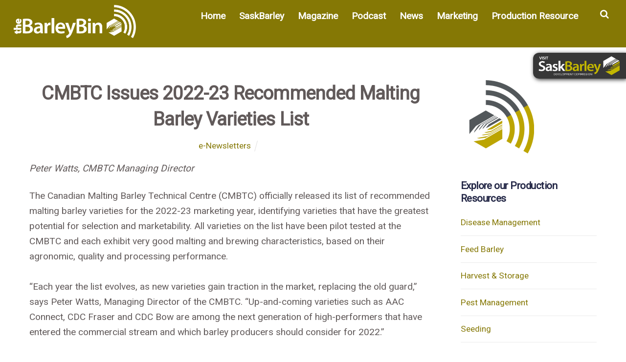

--- FILE ---
content_type: text/html; charset=UTF-8
request_url: https://barleybin.ca/cmbtc-issues-2022-23-recommended-malting-barley-varieties-list/
body_size: 16339
content:
<!DOCTYPE html>
<html lang="en-CA">

<head>
		<meta charset="UTF-8" />
	<!-- wp_head -->
	<meta name='robots' content='index, follow, max-image-preview:large, max-snippet:-1, max-video-preview:-1' />
	<style>img:is([sizes="auto" i], [sizes^="auto," i]) { contain-intrinsic-size: 3000px 1500px }</style>
	
	<!-- This site is optimized with the Yoast SEO Premium plugin v26.1 (Yoast SEO v26.3) - https://yoast.com/wordpress/plugins/seo/ -->
	<title>CMBTC Issues 2022-23 Recommended Malting Barley Varieties List - The Barley Bin</title>
	<link rel="canonical" href="https://barleybin.ca/cmbtc-issues-2022-23-recommended-malting-barley-varieties-list/" />
	<meta property="og:locale" content="en_US" />
	<meta property="og:type" content="article" />
	<meta property="og:title" content="CMBTC Issues 2022-23 Recommended Malting Barley Varieties List" />
	<meta property="og:description" content="Peter Watts, CMBTC Managing Director The Canadian Malting Barley Technical Centre (CMBTC) officially released its list of recommended malting barley varieties for the 2022-23 marketing year, identifying varieties that have the greatest potential for selection and marketability. All varieties on the list have been pilot tested at the CMBTC and each exhibit very good malting [&hellip;]" />
	<meta property="og:url" content="https://barleybin.ca/cmbtc-issues-2022-23-recommended-malting-barley-varieties-list/" />
	<meta property="og:site_name" content="The Barley Bin" />
	<meta property="article:publisher" content="https://www.facebook.com/SaskBarley" />
	<meta property="article:published_time" content="2021-11-19T20:44:25+00:00" />
	<meta property="article:modified_time" content="2021-11-22T15:04:09+00:00" />
	<meta property="og:image" content="https://barleybin.ca/wp-content/uploads/2021/11/crop-in-field.jpg" />
	<meta property="og:image:width" content="1024" />
	<meta property="og:image:height" content="585" />
	<meta property="og:image:type" content="image/jpeg" />
	<meta name="author" content="bbsbsolesag" />
	<meta name="twitter:card" content="summary_large_image" />
	<meta name="twitter:creator" content="@saskbarley" />
	<meta name="twitter:site" content="@saskbarley" />
	<meta name="twitter:label1" content="Written by" />
	<meta name="twitter:data1" content="bbsbsolesag" />
	<script type="application/ld+json" class="yoast-schema-graph">{"@context":"https://schema.org","@graph":[{"@type":"Article","@id":"https://barleybin.ca/cmbtc-issues-2022-23-recommended-malting-barley-varieties-list/#article","isPartOf":{"@id":"https://barleybin.ca/cmbtc-issues-2022-23-recommended-malting-barley-varieties-list/"},"author":{"name":"bbsbsolesag","@id":"https://barleybin.ca/#/schema/person/c77c6a927a0dcde1b7dde6dbaca832b0"},"headline":"CMBTC Issues 2022-23 Recommended Malting Barley Varieties List","datePublished":"2021-11-19T20:44:25+00:00","dateModified":"2021-11-22T15:04:09+00:00","mainEntityOfPage":{"@id":"https://barleybin.ca/cmbtc-issues-2022-23-recommended-malting-barley-varieties-list/"},"wordCount":8,"commentCount":0,"publisher":{"@id":"https://barleybin.ca/#organization"},"articleSection":["e-Newsletters"],"inLanguage":"en-CA"},{"@type":"WebPage","@id":"https://barleybin.ca/cmbtc-issues-2022-23-recommended-malting-barley-varieties-list/","url":"https://barleybin.ca/cmbtc-issues-2022-23-recommended-malting-barley-varieties-list/","name":"CMBTC Issues 2022-23 Recommended Malting Barley Varieties List - The Barley Bin","isPartOf":{"@id":"https://barleybin.ca/#website"},"datePublished":"2021-11-19T20:44:25+00:00","dateModified":"2021-11-22T15:04:09+00:00","breadcrumb":{"@id":"https://barleybin.ca/cmbtc-issues-2022-23-recommended-malting-barley-varieties-list/#breadcrumb"},"inLanguage":"en-CA","potentialAction":[{"@type":"ReadAction","target":["https://barleybin.ca/cmbtc-issues-2022-23-recommended-malting-barley-varieties-list/"]}]},{"@type":"BreadcrumbList","@id":"https://barleybin.ca/cmbtc-issues-2022-23-recommended-malting-barley-varieties-list/#breadcrumb","itemListElement":[{"@type":"ListItem","position":1,"name":"Home","item":"https://barleybin.ca/"},{"@type":"ListItem","position":2,"name":"CMBTC Issues 2022-23 Recommended Malting Barley Varieties List"}]},{"@type":"WebSite","@id":"https://barleybin.ca/#website","url":"https://barleybin.ca/","name":"The Barley Bin","description":"Explore SaskBarley&#039;s Production Resources","publisher":{"@id":"https://barleybin.ca/#organization"},"potentialAction":[{"@type":"SearchAction","target":{"@type":"EntryPoint","urlTemplate":"https://barleybin.ca/?s={search_term_string}"},"query-input":{"@type":"PropertyValueSpecification","valueRequired":true,"valueName":"search_term_string"}}],"inLanguage":"en-CA"},{"@type":"Organization","@id":"https://barleybin.ca/#organization","name":"SaskBarley","url":"https://barleybin.ca/","logo":{"@type":"ImageObject","inLanguage":"en-CA","@id":"https://barleybin.ca/#/schema/logo/image/","url":"https://barleybin.ca/wp-content/uploads/2021/07/Logo_TheBarleyBin_RGB.png","contentUrl":"https://barleybin.ca/wp-content/uploads/2021/07/Logo_TheBarleyBin_RGB.png","width":931,"height":208,"caption":"SaskBarley"},"image":{"@id":"https://barleybin.ca/#/schema/logo/image/"},"sameAs":["https://www.facebook.com/SaskBarley","https://x.com/saskbarley","https://www.linkedin.com/company/saskbarley","https://www.youtube.com/@saskbarley"]},{"@type":"Person","@id":"https://barleybin.ca/#/schema/person/c77c6a927a0dcde1b7dde6dbaca832b0","name":"bbsbsolesag","image":{"@type":"ImageObject","inLanguage":"en-CA","@id":"https://barleybin.ca/#/schema/person/image/","url":"https://secure.gravatar.com/avatar/7c2215d8311c9f90754700288da3f01841dfb37193f5a89abbad6224a543e557?s=96&d=mm&r=g","contentUrl":"https://secure.gravatar.com/avatar/7c2215d8311c9f90754700288da3f01841dfb37193f5a89abbad6224a543e557?s=96&d=mm&r=g","caption":"bbsbsolesag"},"url":"https://barleybin.ca/author/bbsbsolesag/"}]}</script>
	<!-- / Yoast SEO Premium plugin. -->


<link rel='dns-prefetch' href='//www.googletagmanager.com' />
<link rel='dns-prefetch' href='//fonts.googleapis.com' />
<link rel="alternate" type="application/rss+xml" title="The Barley Bin &raquo; Feed" href="https://barleybin.ca/feed/" />
<script type="text/javascript">
/* <![CDATA[ */
window._wpemojiSettings = {"baseUrl":"https:\/\/s.w.org\/images\/core\/emoji\/16.0.1\/72x72\/","ext":".png","svgUrl":"https:\/\/s.w.org\/images\/core\/emoji\/16.0.1\/svg\/","svgExt":".svg","source":{"concatemoji":"https:\/\/barleybin.ca\/wp-includes\/js\/wp-emoji-release.min.js?ver=6.8.3"}};
/*! This file is auto-generated */
!function(s,n){var o,i,e;function c(e){try{var t={supportTests:e,timestamp:(new Date).valueOf()};sessionStorage.setItem(o,JSON.stringify(t))}catch(e){}}function p(e,t,n){e.clearRect(0,0,e.canvas.width,e.canvas.height),e.fillText(t,0,0);var t=new Uint32Array(e.getImageData(0,0,e.canvas.width,e.canvas.height).data),a=(e.clearRect(0,0,e.canvas.width,e.canvas.height),e.fillText(n,0,0),new Uint32Array(e.getImageData(0,0,e.canvas.width,e.canvas.height).data));return t.every(function(e,t){return e===a[t]})}function u(e,t){e.clearRect(0,0,e.canvas.width,e.canvas.height),e.fillText(t,0,0);for(var n=e.getImageData(16,16,1,1),a=0;a<n.data.length;a++)if(0!==n.data[a])return!1;return!0}function f(e,t,n,a){switch(t){case"flag":return n(e,"\ud83c\udff3\ufe0f\u200d\u26a7\ufe0f","\ud83c\udff3\ufe0f\u200b\u26a7\ufe0f")?!1:!n(e,"\ud83c\udde8\ud83c\uddf6","\ud83c\udde8\u200b\ud83c\uddf6")&&!n(e,"\ud83c\udff4\udb40\udc67\udb40\udc62\udb40\udc65\udb40\udc6e\udb40\udc67\udb40\udc7f","\ud83c\udff4\u200b\udb40\udc67\u200b\udb40\udc62\u200b\udb40\udc65\u200b\udb40\udc6e\u200b\udb40\udc67\u200b\udb40\udc7f");case"emoji":return!a(e,"\ud83e\udedf")}return!1}function g(e,t,n,a){var r="undefined"!=typeof WorkerGlobalScope&&self instanceof WorkerGlobalScope?new OffscreenCanvas(300,150):s.createElement("canvas"),o=r.getContext("2d",{willReadFrequently:!0}),i=(o.textBaseline="top",o.font="600 32px Arial",{});return e.forEach(function(e){i[e]=t(o,e,n,a)}),i}function t(e){var t=s.createElement("script");t.src=e,t.defer=!0,s.head.appendChild(t)}"undefined"!=typeof Promise&&(o="wpEmojiSettingsSupports",i=["flag","emoji"],n.supports={everything:!0,everythingExceptFlag:!0},e=new Promise(function(e){s.addEventListener("DOMContentLoaded",e,{once:!0})}),new Promise(function(t){var n=function(){try{var e=JSON.parse(sessionStorage.getItem(o));if("object"==typeof e&&"number"==typeof e.timestamp&&(new Date).valueOf()<e.timestamp+604800&&"object"==typeof e.supportTests)return e.supportTests}catch(e){}return null}();if(!n){if("undefined"!=typeof Worker&&"undefined"!=typeof OffscreenCanvas&&"undefined"!=typeof URL&&URL.createObjectURL&&"undefined"!=typeof Blob)try{var e="postMessage("+g.toString()+"("+[JSON.stringify(i),f.toString(),p.toString(),u.toString()].join(",")+"));",a=new Blob([e],{type:"text/javascript"}),r=new Worker(URL.createObjectURL(a),{name:"wpTestEmojiSupports"});return void(r.onmessage=function(e){c(n=e.data),r.terminate(),t(n)})}catch(e){}c(n=g(i,f,p,u))}t(n)}).then(function(e){for(var t in e)n.supports[t]=e[t],n.supports.everything=n.supports.everything&&n.supports[t],"flag"!==t&&(n.supports.everythingExceptFlag=n.supports.everythingExceptFlag&&n.supports[t]);n.supports.everythingExceptFlag=n.supports.everythingExceptFlag&&!n.supports.flag,n.DOMReady=!1,n.readyCallback=function(){n.DOMReady=!0}}).then(function(){return e}).then(function(){var e;n.supports.everything||(n.readyCallback(),(e=n.source||{}).concatemoji?t(e.concatemoji):e.wpemoji&&e.twemoji&&(t(e.twemoji),t(e.wpemoji)))}))}((window,document),window._wpemojiSettings);
/* ]]> */
</script>
<style>
	.themify_builder .wow { visibility: hidden; }
	div:not(.caroufredsel_wrapper) > .themify_builder_slider > li:not(:first-child), .mfp-hide { display: none; }
a.themify_lightbox, .module-gallery a, .gallery-icon, .themify_lightboxed_images .post a[href$="jpg"], .themify_lightboxed_images .post a[href$="gif"], .themify_lightboxed_images .post a[href$="png"], .themify_lightboxed_images .post a[href$="JPG"], .themify_lightboxed_images .post a[href$="GIF"], .themify_lightboxed_images .post a[href$="PNG"], .themify_lightboxed_images .post a[href$="jpeg"], .themify_lightboxed_images .post a[href$="JPEG"] { cursor:not-allowed; }
	.themify_lightbox_loaded a.themify_lightbox, .themify_lightbox_loaded .module-gallery a, .themify_lightbox_loaded .gallery-icon { cursor:pointer; }
	</style><link rel='stylesheet' id='themify-common-css' href='https://barleybin.ca/wp-content/themes/themify-ultra/themify/css/themify.common.min.css?ver=4.9.1' type='text/css' media='all' />
<meta name="themify-framework-css" data-href="https://barleybin.ca/wp-content/themes/themify-ultra/themify/css/themify.framework.min.css?ver=4.9.1" content="themify-framework-css" id="themify-framework-css" /><meta name="builder-styles-css" data-href="https://barleybin.ca/wp-content/themes/themify-ultra/themify/themify-builder/css/themify-builder-style.min.css?ver=4.9.1" content="builder-styles-css" id="builder-styles-css" />
<style id='wp-emoji-styles-inline-css' type='text/css'>

	img.wp-smiley, img.emoji {
		display: inline !important;
		border: none !important;
		box-shadow: none !important;
		height: 1em !important;
		width: 1em !important;
		margin: 0 0.07em !important;
		vertical-align: -0.1em !important;
		background: none !important;
		padding: 0 !important;
	}
</style>
<link rel='stylesheet' id='wp-block-library-css' href='https://barleybin.ca/wp-includes/css/dist/block-library/style.min.css?ver=6.8.3' type='text/css' media='all' />
<style id='classic-theme-styles-inline-css' type='text/css'>
/*! This file is auto-generated */
.wp-block-button__link{color:#fff;background-color:#32373c;border-radius:9999px;box-shadow:none;text-decoration:none;padding:calc(.667em + 2px) calc(1.333em + 2px);font-size:1.125em}.wp-block-file__button{background:#32373c;color:#fff;text-decoration:none}
</style>
<style id='pdfemb-pdf-embedder-viewer-style-inline-css' type='text/css'>
.wp-block-pdfemb-pdf-embedder-viewer{max-width:none}

</style>
<style id='global-styles-inline-css' type='text/css'>
:root{--wp--preset--aspect-ratio--square: 1;--wp--preset--aspect-ratio--4-3: 4/3;--wp--preset--aspect-ratio--3-4: 3/4;--wp--preset--aspect-ratio--3-2: 3/2;--wp--preset--aspect-ratio--2-3: 2/3;--wp--preset--aspect-ratio--16-9: 16/9;--wp--preset--aspect-ratio--9-16: 9/16;--wp--preset--color--black: #000000;--wp--preset--color--cyan-bluish-gray: #abb8c3;--wp--preset--color--white: #ffffff;--wp--preset--color--pale-pink: #f78da7;--wp--preset--color--vivid-red: #cf2e2e;--wp--preset--color--luminous-vivid-orange: #ff6900;--wp--preset--color--luminous-vivid-amber: #fcb900;--wp--preset--color--light-green-cyan: #7bdcb5;--wp--preset--color--vivid-green-cyan: #00d084;--wp--preset--color--pale-cyan-blue: #8ed1fc;--wp--preset--color--vivid-cyan-blue: #0693e3;--wp--preset--color--vivid-purple: #9b51e0;--wp--preset--gradient--vivid-cyan-blue-to-vivid-purple: linear-gradient(135deg,rgba(6,147,227,1) 0%,rgb(155,81,224) 100%);--wp--preset--gradient--light-green-cyan-to-vivid-green-cyan: linear-gradient(135deg,rgb(122,220,180) 0%,rgb(0,208,130) 100%);--wp--preset--gradient--luminous-vivid-amber-to-luminous-vivid-orange: linear-gradient(135deg,rgba(252,185,0,1) 0%,rgba(255,105,0,1) 100%);--wp--preset--gradient--luminous-vivid-orange-to-vivid-red: linear-gradient(135deg,rgba(255,105,0,1) 0%,rgb(207,46,46) 100%);--wp--preset--gradient--very-light-gray-to-cyan-bluish-gray: linear-gradient(135deg,rgb(238,238,238) 0%,rgb(169,184,195) 100%);--wp--preset--gradient--cool-to-warm-spectrum: linear-gradient(135deg,rgb(74,234,220) 0%,rgb(151,120,209) 20%,rgb(207,42,186) 40%,rgb(238,44,130) 60%,rgb(251,105,98) 80%,rgb(254,248,76) 100%);--wp--preset--gradient--blush-light-purple: linear-gradient(135deg,rgb(255,206,236) 0%,rgb(152,150,240) 100%);--wp--preset--gradient--blush-bordeaux: linear-gradient(135deg,rgb(254,205,165) 0%,rgb(254,45,45) 50%,rgb(107,0,62) 100%);--wp--preset--gradient--luminous-dusk: linear-gradient(135deg,rgb(255,203,112) 0%,rgb(199,81,192) 50%,rgb(65,88,208) 100%);--wp--preset--gradient--pale-ocean: linear-gradient(135deg,rgb(255,245,203) 0%,rgb(182,227,212) 50%,rgb(51,167,181) 100%);--wp--preset--gradient--electric-grass: linear-gradient(135deg,rgb(202,248,128) 0%,rgb(113,206,126) 100%);--wp--preset--gradient--midnight: linear-gradient(135deg,rgb(2,3,129) 0%,rgb(40,116,252) 100%);--wp--preset--font-size--small: 13px;--wp--preset--font-size--medium: 20px;--wp--preset--font-size--large: 36px;--wp--preset--font-size--x-large: 42px;--wp--preset--spacing--20: 0.44rem;--wp--preset--spacing--30: 0.67rem;--wp--preset--spacing--40: 1rem;--wp--preset--spacing--50: 1.5rem;--wp--preset--spacing--60: 2.25rem;--wp--preset--spacing--70: 3.38rem;--wp--preset--spacing--80: 5.06rem;--wp--preset--shadow--natural: 6px 6px 9px rgba(0, 0, 0, 0.2);--wp--preset--shadow--deep: 12px 12px 50px rgba(0, 0, 0, 0.4);--wp--preset--shadow--sharp: 6px 6px 0px rgba(0, 0, 0, 0.2);--wp--preset--shadow--outlined: 6px 6px 0px -3px rgba(255, 255, 255, 1), 6px 6px rgba(0, 0, 0, 1);--wp--preset--shadow--crisp: 6px 6px 0px rgba(0, 0, 0, 1);}:where(.is-layout-flex){gap: 0.5em;}:where(.is-layout-grid){gap: 0.5em;}body .is-layout-flex{display: flex;}.is-layout-flex{flex-wrap: wrap;align-items: center;}.is-layout-flex > :is(*, div){margin: 0;}body .is-layout-grid{display: grid;}.is-layout-grid > :is(*, div){margin: 0;}:where(.wp-block-columns.is-layout-flex){gap: 2em;}:where(.wp-block-columns.is-layout-grid){gap: 2em;}:where(.wp-block-post-template.is-layout-flex){gap: 1.25em;}:where(.wp-block-post-template.is-layout-grid){gap: 1.25em;}.has-black-color{color: var(--wp--preset--color--black) !important;}.has-cyan-bluish-gray-color{color: var(--wp--preset--color--cyan-bluish-gray) !important;}.has-white-color{color: var(--wp--preset--color--white) !important;}.has-pale-pink-color{color: var(--wp--preset--color--pale-pink) !important;}.has-vivid-red-color{color: var(--wp--preset--color--vivid-red) !important;}.has-luminous-vivid-orange-color{color: var(--wp--preset--color--luminous-vivid-orange) !important;}.has-luminous-vivid-amber-color{color: var(--wp--preset--color--luminous-vivid-amber) !important;}.has-light-green-cyan-color{color: var(--wp--preset--color--light-green-cyan) !important;}.has-vivid-green-cyan-color{color: var(--wp--preset--color--vivid-green-cyan) !important;}.has-pale-cyan-blue-color{color: var(--wp--preset--color--pale-cyan-blue) !important;}.has-vivid-cyan-blue-color{color: var(--wp--preset--color--vivid-cyan-blue) !important;}.has-vivid-purple-color{color: var(--wp--preset--color--vivid-purple) !important;}.has-black-background-color{background-color: var(--wp--preset--color--black) !important;}.has-cyan-bluish-gray-background-color{background-color: var(--wp--preset--color--cyan-bluish-gray) !important;}.has-white-background-color{background-color: var(--wp--preset--color--white) !important;}.has-pale-pink-background-color{background-color: var(--wp--preset--color--pale-pink) !important;}.has-vivid-red-background-color{background-color: var(--wp--preset--color--vivid-red) !important;}.has-luminous-vivid-orange-background-color{background-color: var(--wp--preset--color--luminous-vivid-orange) !important;}.has-luminous-vivid-amber-background-color{background-color: var(--wp--preset--color--luminous-vivid-amber) !important;}.has-light-green-cyan-background-color{background-color: var(--wp--preset--color--light-green-cyan) !important;}.has-vivid-green-cyan-background-color{background-color: var(--wp--preset--color--vivid-green-cyan) !important;}.has-pale-cyan-blue-background-color{background-color: var(--wp--preset--color--pale-cyan-blue) !important;}.has-vivid-cyan-blue-background-color{background-color: var(--wp--preset--color--vivid-cyan-blue) !important;}.has-vivid-purple-background-color{background-color: var(--wp--preset--color--vivid-purple) !important;}.has-black-border-color{border-color: var(--wp--preset--color--black) !important;}.has-cyan-bluish-gray-border-color{border-color: var(--wp--preset--color--cyan-bluish-gray) !important;}.has-white-border-color{border-color: var(--wp--preset--color--white) !important;}.has-pale-pink-border-color{border-color: var(--wp--preset--color--pale-pink) !important;}.has-vivid-red-border-color{border-color: var(--wp--preset--color--vivid-red) !important;}.has-luminous-vivid-orange-border-color{border-color: var(--wp--preset--color--luminous-vivid-orange) !important;}.has-luminous-vivid-amber-border-color{border-color: var(--wp--preset--color--luminous-vivid-amber) !important;}.has-light-green-cyan-border-color{border-color: var(--wp--preset--color--light-green-cyan) !important;}.has-vivid-green-cyan-border-color{border-color: var(--wp--preset--color--vivid-green-cyan) !important;}.has-pale-cyan-blue-border-color{border-color: var(--wp--preset--color--pale-cyan-blue) !important;}.has-vivid-cyan-blue-border-color{border-color: var(--wp--preset--color--vivid-cyan-blue) !important;}.has-vivid-purple-border-color{border-color: var(--wp--preset--color--vivid-purple) !important;}.has-vivid-cyan-blue-to-vivid-purple-gradient-background{background: var(--wp--preset--gradient--vivid-cyan-blue-to-vivid-purple) !important;}.has-light-green-cyan-to-vivid-green-cyan-gradient-background{background: var(--wp--preset--gradient--light-green-cyan-to-vivid-green-cyan) !important;}.has-luminous-vivid-amber-to-luminous-vivid-orange-gradient-background{background: var(--wp--preset--gradient--luminous-vivid-amber-to-luminous-vivid-orange) !important;}.has-luminous-vivid-orange-to-vivid-red-gradient-background{background: var(--wp--preset--gradient--luminous-vivid-orange-to-vivid-red) !important;}.has-very-light-gray-to-cyan-bluish-gray-gradient-background{background: var(--wp--preset--gradient--very-light-gray-to-cyan-bluish-gray) !important;}.has-cool-to-warm-spectrum-gradient-background{background: var(--wp--preset--gradient--cool-to-warm-spectrum) !important;}.has-blush-light-purple-gradient-background{background: var(--wp--preset--gradient--blush-light-purple) !important;}.has-blush-bordeaux-gradient-background{background: var(--wp--preset--gradient--blush-bordeaux) !important;}.has-luminous-dusk-gradient-background{background: var(--wp--preset--gradient--luminous-dusk) !important;}.has-pale-ocean-gradient-background{background: var(--wp--preset--gradient--pale-ocean) !important;}.has-electric-grass-gradient-background{background: var(--wp--preset--gradient--electric-grass) !important;}.has-midnight-gradient-background{background: var(--wp--preset--gradient--midnight) !important;}.has-small-font-size{font-size: var(--wp--preset--font-size--small) !important;}.has-medium-font-size{font-size: var(--wp--preset--font-size--medium) !important;}.has-large-font-size{font-size: var(--wp--preset--font-size--large) !important;}.has-x-large-font-size{font-size: var(--wp--preset--font-size--x-large) !important;}
:where(.wp-block-post-template.is-layout-flex){gap: 1.25em;}:where(.wp-block-post-template.is-layout-grid){gap: 1.25em;}
:where(.wp-block-columns.is-layout-flex){gap: 2em;}:where(.wp-block-columns.is-layout-grid){gap: 2em;}
:root :where(.wp-block-pullquote){font-size: 1.5em;line-height: 1.6;}
</style>
<style id='dominant-color-styles-inline-css' type='text/css'>
img[data-dominant-color]:not(.has-transparency) { background-color: var(--dominant-color); }
</style>
<link rel='stylesheet' id='theme-style-css' href='https://barleybin.ca/wp-content/themes/themify-ultra/style.min.css?ver=2.8.2' type='text/css' media='all' />
<link rel='stylesheet' id='themify-media-queries-css' href='https://barleybin.ca/wp-content/themes/themify-ultra/media-queries.min.css?ver=2.8.2' type='text/css' media='all' />
<link rel='stylesheet' id='ultra-header-css' href='https://barleybin.ca/wp-content/themes/themify-ultra/styles/header-top-bar.min.css?ver=2.8.2' type='text/css' media='all' />
<link rel='stylesheet' id='themify-skin-css' href='https://barleybin.ca/wp-content/themes/themify-ultra/skins/ecommerce/style.min.css?ver=4.9.1' type='text/css' media='all' />
<link rel='stylesheet' id='themify-customize-css' href='https://barleybin.ca/wp-content/uploads/themify-customizer.css?ver=25.03.12.13.30.22' type='text/css' media='all' />
<link rel='stylesheet' id='themify-google-fonts-css' href='https://fonts.googleapis.com/css?family=Poppins:400,500,700|Roboto&#038;subset=latin' type='text/css' media='all' />
<script type="text/javascript" src="https://barleybin.ca/wp-includes/js/jquery/jquery.min.js?ver=3.7.1" id="jquery-core-js"></script>
<script type="text/javascript" src="https://barleybin.ca/wp-includes/js/jquery/jquery-migrate.min.js?ver=3.4.1" id="jquery-migrate-js"></script>

<!-- Google tag (gtag.js) snippet added by Site Kit -->
<!-- Google Analytics snippet added by Site Kit -->
<script type="text/javascript" src="https://www.googletagmanager.com/gtag/js?id=G-2KV5JXR57S" id="google_gtagjs-js" async></script>
<script type="text/javascript" id="google_gtagjs-js-after">
/* <![CDATA[ */
window.dataLayer = window.dataLayer || [];function gtag(){dataLayer.push(arguments);}
gtag("set","linker",{"domains":["barleybin.ca"]});
gtag("js", new Date());
gtag("set", "developer_id.dZTNiMT", true);
gtag("config", "G-2KV5JXR57S");
/* ]]> */
</script>
<link rel="https://api.w.org/" href="https://barleybin.ca/wp-json/" /><link rel="alternate" title="JSON" type="application/json" href="https://barleybin.ca/wp-json/wp/v2/posts/2076" /><link rel="EditURI" type="application/rsd+xml" title="RSD" href="https://barleybin.ca/xmlrpc.php?rsd" />
<link rel='shortlink' href='https://barleybin.ca/?p=2076' />
<link rel="alternate" title="oEmbed (JSON)" type="application/json+oembed" href="https://barleybin.ca/wp-json/oembed/1.0/embed?url=https%3A%2F%2Fbarleybin.ca%2Fcmbtc-issues-2022-23-recommended-malting-barley-varieties-list%2F" />
<link rel="alternate" title="oEmbed (XML)" type="text/xml+oembed" href="https://barleybin.ca/wp-json/oembed/1.0/embed?url=https%3A%2F%2Fbarleybin.ca%2Fcmbtc-issues-2022-23-recommended-malting-barley-varieties-list%2F&#038;format=xml" />
<meta name="generator" content="dominant-color-images 1.2.0">
<meta name="generator" content="Site Kit by Google 1.165.0" /><meta name="generator" content="performance-lab 4.0.0; plugins: dominant-color-images, embed-optimizer, image-prioritizer, webp-uploads">
<meta name="generator" content="webp-uploads 2.6.0">


<link href="/wp-content/uploads/2021/07/Logo_TheBarleyBin-Podcast_RGB-removebg-preview.png" rel="shortcut icon" /> 




		<link rel="preconnect" href="https://fonts.googleapis.com" crossorigin/>
	
	<script type="text/javascript">
	    var tf_mobile_menu_trigger_point = 1130;
	</script>
	
<meta name="viewport" content="width=device-width, initial-scale=1">

	<style>
	@-webkit-keyframes themifyAnimatedBG {
		0% { background-color: #33baab; }
100% { background-color: #e33b9e; }
50% { background-color: #4961d7; }
33.3% { background-color: #2ea85c; }
25% { background-color: #2bb8ed; }
20% { background-color: #dd5135; }

	}
	@keyframes themifyAnimatedBG {
		0% { background-color: #33baab; }
100% { background-color: #e33b9e; }
50% { background-color: #4961d7; }
33.3% { background-color: #2ea85c; }
25% { background-color: #2bb8ed; }
20% { background-color: #dd5135; }

	}
	.themify_builder_row.animated-bg {
		-webkit-animation: themifyAnimatedBG 30000ms infinite alternate;
		animation: themifyAnimatedBG 30000ms infinite alternate;
	}
	</style>
	<meta name="generator" content="optimization-detective 1.0.0-beta3">
<meta name="generator" content="embed-optimizer 1.0.0-beta2">
<meta name="generator" content="image-prioritizer 1.0.0-beta2">
<link rel="icon" href="https://barleybin.ca/wp-content/uploads/2024/08/BarleyWidget-150x150.png" sizes="32x32" />
<link rel="icon" href="https://barleybin.ca/wp-content/uploads/2024/08/BarleyWidget-300x300.png" sizes="192x192" />
<link rel="apple-touch-icon" href="https://barleybin.ca/wp-content/uploads/2024/08/BarleyWidget-300x300.png" />
<meta name="msapplication-TileImage" content="https://barleybin.ca/wp-content/uploads/2024/08/BarleyWidget-300x300.png" />

</head>

<body class="wp-singular post-template-default single single-post postid-2076 single-format-standard wp-theme-themify-ultra themify-fw-4-9-1 themify-ultra-2-8-2 skin-ecommerce webkit not-ie default_width sidebar1 no-home no-touch builder-parallax-scrolling-active ready-view header-top-bar no-fixed-header footer-left-col  tagline-off rss-off header-widgets-off footer-menu-navigation-off single-classic-layout tile_enable filter-hover-none filter-featured-only masonry-enabled">

<script type="text/javascript">
	function themifyMobileMenuTrigger(e) {
		var w = document.body.clientWidth;
		if( w > 0 && w <= tf_mobile_menu_trigger_point ) {
			document.body.classList.add( 'mobile_menu_active' );
		} else {
			document.body.classList.remove( 'mobile_menu_active' );
		}
		
	}
	themifyMobileMenuTrigger();
	var _init =function () {
	    jQuery( window ).on('tfsmartresize.tf_mobile_menu', themifyMobileMenuTrigger );
	    document.removeEventListener( 'DOMContentLoaded', _init, {once:true,passive:true} );
	    _init=null;
	};
	document.addEventListener( 'DOMContentLoaded', _init, {once:true,passive:true} );
</script>
			<div id="search-lightbox-wrap">
	<div class="search-lightbox">
		<div id="searchform-wrap">
			<form method="get" id="searchform" action="https://barleybin.ca/">

	<i class="icon-search"></i>

	<input type="text" name="s" id="s" title="Search" placeholder="Search" value="" />

    
</form>
		</div>
		<!-- /searchform wrap -->
		<div class="search-results-wrap"></div>
	</div>
	<i id="close-search-box"></i>
</div>
<!-- /search-lightbox -->
		<!-- /search-box -->
<div id="pagewrap" class="hfeed site">

			<div id="headerwrap"   >
                        			                                                    <div class="header-icons">
                                <a id="menu-icon" href="#mobile-menu" aria-label="Menu"><span class="menu-icon-inner"></span></a>
                            </div>
                        
			<header id="header" class="pagewidth clearfix" itemscope="itemscope" itemtype="https://schema.org/WPHeader">

	            
	            <div class="header-bar">
		            						<div id="site-logo"><a href="https://barleybin.ca" title="The Barley Bin"><img data-od-unknown-tag data-od-xpath="/HTML/BODY/DIV[@id=&#039;pagewrap&#039;]/*[1][self::DIV]/*[2][self::HEADER]/*[1][self::DIV]/*[1][self::DIV]/*[1][self::A]/*[1][self::IMG]" src="/wp-content/uploads/2021/07/Logo_TheBarleyBin-Podcast_White.png" alt="The Barley Bin" title="The Barley Bin" /></a></div>					
									</div>
				<!-- /.header-bar -->

									<div id="mobile-menu" class="sidemenu sidemenu-off">

						
						<div class="navbar-wrapper clearfix">

															<div class="social-widget">
																												
																	</div>
								<!-- /.social-widget -->
							
															<a class="search-button" href="#"><span class="screen-reader-text">Search</span></a>								<!-- /searchform-wrap -->
							
							<nav id="main-nav-wrap" itemscope="itemscope" itemtype="https://schema.org/SiteNavigationElement">
																	<ul id="main-nav" class="main-nav menu-name-main-navigation"><li id='menu-item-33' class="menu-item menu-item-type-post_type menu-item-object-page menu-item-home" ><a  href="https://barleybin.ca/">Home</a> </li>
<li id='menu-item-3725' class="menu-item menu-item-type-taxonomy menu-item-object-category menu-item-has-children has-sub-menu has-sub-menu" data-termid="82" data-tax="category"><a  href="https://barleybin.ca/category/about-us/">SaskBarley</a> 
<ul class="sub-menu">
<li id='menu-item-4025' class="menu-item menu-item-type-taxonomy menu-item-object-category" data-termid="82" data-tax="category"><a  href="https://barleybin.ca/category/about-us/">About Us</a> </li>
<li id='menu-item-4087' class="menu-item menu-item-type-custom menu-item-object-custom" ><a  href="https://saskbarley.com/events/">Events</a> </li>
<li id='menu-item-4023' class="menu-item menu-item-type-taxonomy menu-item-object-category" data-termid="212" data-tax="category"><a  href="https://barleybin.ca/category/about-us/barley-research/">Research</a> </li>
</ul>
</li>
<li id='menu-item-2659' class="menu-item menu-item-type-custom menu-item-object-custom menu-item-has-children has-sub-menu has-sub-menu" ><a  href="/the-barley-bin-magazine/">Magazine</a> 
<ul class="sub-menu">
<li id='menu-item-4024' class="menu-item menu-item-type-post_type menu-item-object-page" ><a  href="https://barleybin.ca/the-barley-bin-magazine/">All Issues</a> </li>
<li id='menu-item-3750' class="menu-item menu-item-type-taxonomy menu-item-object-category" data-termid="69" data-tax="category"><a  href="https://barleybin.ca/category/barleybin-magazine/">Top Stories</a> </li>
</ul>
</li>
<li id='menu-item-1624' class="menu-item menu-item-type-custom menu-item-object-custom" ><a  href="/category/podcasts">Podcast</a> </li>
<li id='menu-item-3723' class="menu-item menu-item-type-taxonomy menu-item-object-category menu-item-has-children has-sub-menu has-sub-menu" data-termid="28" data-tax="category"><a  href="https://barleybin.ca/category/industry-news/">News</a> 
<ul class="sub-menu">
<li id='menu-item-1623' class="menu-item menu-item-type-custom menu-item-object-custom" ><a  href="/category/enewsletters">e-Newsletter</a> </li>
<li id='menu-item-4026' class="menu-item menu-item-type-custom menu-item-object-custom" ><a  href="https://barleybin.ca/category/industry-news/">Industry News</a> </li>
</ul>
</li>
<li id='menu-item-3719' class="menu-item menu-item-type-taxonomy menu-item-object-category menu-item-has-children has-sub-menu has-sub-menu" data-termid="67" data-tax="category"><a  href="https://barleybin.ca/category/marketing/">Marketing</a> 
<ul class="sub-menu">
<li id='menu-item-3720' class="menu-item menu-item-type-taxonomy menu-item-object-category" data-termid="68" data-tax="category"><a  href="https://barleybin.ca/category/marketing/market-reports/">LeftField Market Reports</a> </li>
</ul>
</li>
<li id='menu-item-4066' class="menu-item menu-item-type-post_type menu-item-object-page menu-item-has-children has-sub-menu has-sub-menu" ><a  href="https://barleybin.ca/barley-production-resource/">Production Resource</a> 
<ul class="sub-menu">
<li id='menu-item-3752' class="menu-item menu-item-type-taxonomy menu-item-object-category" data-termid="133" data-tax="category"><a  href="https://barleybin.ca/category/resources/disease-management/">Disease Management</a> </li>
<li id='menu-item-4027' class="menu-item menu-item-type-taxonomy menu-item-object-category" data-termid="200" data-tax="category"><a  href="https://barleybin.ca/category/resources/feed-barley/">Feed Barley</a> </li>
<li id='menu-item-3799' class="menu-item menu-item-type-taxonomy menu-item-object-category" data-termid="152" data-tax="category"><a  href="https://barleybin.ca/category/resources/harvest-storage/">Harvest &amp; Storage</a> </li>
<li id='menu-item-3800' class="menu-item menu-item-type-taxonomy menu-item-object-category" data-termid="167" data-tax="category"><a  href="https://barleybin.ca/category/resources/pest-management/">Pest Management</a> </li>
<li id='menu-item-3801' class="menu-item menu-item-type-taxonomy menu-item-object-category" data-termid="158" data-tax="category"><a  href="https://barleybin.ca/category/resources/seeding/">Seeding</a> </li>
<li id='menu-item-2844' class="menu-item menu-item-type-post_type menu-item-object-page" ><a  href="https://barleybin.ca/videos/">Videos</a> </li>
<li id='menu-item-3722' class="menu-item menu-item-type-taxonomy menu-item-object-category" data-termid="106" data-tax="category"><a  href="https://barleybin.ca/category/resources/weed-management/">Weed Management</a> </li>
</ul>
</li>
</ul>									<!-- /#main-nav -->
									
																		
															</nav>
							<!-- /#main-nav-wrap -->
							
						</div>

						
						<a id="menu-icon-close" aria-label="Close menu" href="#"></a>

						
					</div><!-- #mobile-menu -->
                     					<!-- /#mobile-menu -->
				
				
				
				
			</header>
			<!-- /#header -->

	        
		</div>
		<!-- /#headerwrap -->
	
	<div id="body" class="clearfix">

		


    
<div class="single_posts_wrapper " style="position: relative"   data-title="CMBTC Issues 2022-23 Recommended Malting Barley Varieties List" data-url="https://barleybin.ca/cmbtc-issues-2022-23-recommended-malting-barley-varieties-list/">

    
<div id="layout" class="pagewidth clearfix">
    
    <!-- content -->
    <div id="content" class="list-post">
        
        
            

<article id="post-2076" class="post clearfix post-2076 type-post status-publish format-standard hentry category-enewsletters has-post-title no-post-date has-post-category no-post-tag no-post-comment no-post-author ">
	
            <a href="https://barleybin.ca/cmbtc-issues-2022-23-recommended-malting-barley-varieties-list/" aria-label="CMBTC Issues 2022-23 Recommended Malting Barley Varieties List" data-post-permalink="yes" style="display: none;"></a>
    
	

	<div class="post-content">
		<div class="post-content-inner">

			
							 <h1 class="post-title entry-title">CMBTC Issues 2022-23 Recommended Malting Barley Varieties List </h1>			
							<p class="post-meta entry-meta">
					
											 <span class="post-category"><a href="https://barleybin.ca/category/enewsletters/" rel="tag" class="term-enewsletters">e-Newsletters</a></span>					
					
									</p>
				<!-- /post-meta -->
			
			
			<div class="entry-content">

				
					<link rel="preload" href="https://barleybin.ca/wp-content/themes/themify-ultra/themify/themify-builder/css/themify-builder-style.min.css?ver=4.9.1" as="style" data-no-minify="1" /><script type="text/javascript">
				if(document.getElementById( "themify-builder-style" )===null ){
					var el =  document.getElementById( "builder-styles-css" );
					if(el!==null){
					var link = document.createElement("link");
					link.id="themify-builder-style";
					link.rel="stylesheet";
					link.type="text/css";
					link.href=el.getAttribute("data-href");
					el.parentNode.replaceChild( link, el);
					}
				}
			</script><div id="themify_builder_content-2076" data-postid="2076" class="themify_builder_content themify_builder_content-2076 themify_builder">
    	<!-- module_row -->
	<div  class="themify_builder_row module_row clearfix module_row_0 themify_builder_2076_row module_row_2076-0 tb_oosy351">
	    	    <div class="row_inner col_align_top" >
			<div  class="module_column tb-column col-full first tb_2076_column module_column_0 module_column_2076-0-0 tb_l4cj351">
	    	    	        <div class="tb-column-inner">
		    <!-- module text -->
<div  class="module module-text tb_yy8g884    ">
            <div  class="tb_text_wrap">
    <p><em>Peter Watts, CMBTC Managing Director</em></p>
<p>The Canadian Malting Barley Technical Centre (CMBTC) officially released its list of recommended malting barley varieties for the 2022-23 marketing year, identifying varieties that have the greatest potential for selection and marketability. All varieties on the list have been pilot tested at the CMBTC and each exhibit very good malting and brewing characteristics, based on their agronomic, quality and processing performance. <br /><br />“Each year the list evolves, as new varieties gain traction in the market, replacing the old guard,” says Peter Watts, Managing Director of the CMBTC. “Up-and-coming varieties such as AAC Connect, CDC Fraser and CDC Bow are among the next generation of high-performers that have entered the commercial stream and which barley producers should consider for 2022.”<br /><br />The domestic malting and brewing industry in Canada, as well as international customers, have been testing these new varieties to gain acceptance for use in their operations, Watts adds.<br /><br />“End users have to ensure these varieties will perform well in their particular processing facilities and meet their target specifications, each one is a little different” he says. “The evaluation process typically takes at least a couple of seasons as maltsters and brewers learn the idiosyncrasies of a variety.”<br /><br />Producers also have to trial new cultivars to understand how they perform on their own farms and ensure there are marketing opportunities, Watts says, as certain varieties perform better in different regions and environmental conditions. Therefore he recommends that producers: check provincial seed guides for historical yield and disease data; talk with their local seed suppliers about which varieties perform well in their area; and discuss contracting and marketing opportunities with their local malting company or grain buyer. Furthermore, the CMBTC recommends farmers have a production contract, particularly when growing new malting barley varieties.<br /><br />Making the right variety choice is key to helping Canadian agriculture stay competitive, Watts says. <br /><br />“Improved field performance of new varieties including higher yields, better lodging resistance and improved disease packages will help Canadian malting barley stay competitive in the global market, while offering excellent malting and brewing attributes for both mainstream and all malt brewers,” Watts says. “I encourage producers to consider growing one of the newer varieties.”<br /> <br /><a href="https://cmbtc.us10.list-manage.com/track/click?u=a12cd107d63cb734d0242b74e&amp;id=56e011ae14&amp;e=9f64f6abb4" target="_blank" rel="noopener">View the CMBTC 2022-23 Recommended Malting Barley Varieties list</a><br /> <br />For more information:<br />Peter Watts, Managing Director, CMBTC<br />Phone: 204-983-1981 Email: <a href="mailto:pwatts@cmbtc.com">pwatts@cmbtc.com</a><br /><br /><strong><em>About the CMBTC &#8211; </em></strong><em>Founded in 2000, the CMBTC is a national, independent, non-profit organization with funding provided by members of the malting barley, malt and brewing industries, producers as well as provincial and federal governments. The CMBTC conducts applied malting and brewing research, providing technical support to members and customers. The CMBTC facilities include a 100 kilogram pilot malt plant and 3 hectolitre pilot brewery. The CMBTC also operates the Malt Academy education program providing instruction in malting and brewing. </em></p>    </div>
</div>
<!-- /module text -->
<!-- module text -->
<div  class="module module-text tb_7fqm52    ">
            <div  class="tb_text_wrap">
    <p><a href="/november-2021-enewsletter">Read the entire eNewsletter here.</a></p>
    </div>
</div>
<!-- /module text -->
	        </div>
	    	</div>
		    </div>
	    <!-- /row_inner -->
	</div>
	<!-- /module_row -->
	</div>


				
			</div><!-- /.entry-content -->

			
		</div>
		<!-- /.post-content-inner -->
	</div>
	<!-- /.post-content -->
	
</article>
<!-- /.post -->

        
        
        
        
		<div class="post-nav clearfix">
			<span class="prev"><a href="https://barleybin.ca/2022-malting-barley-seeding-considerations/" rel="prev"><span class="arrow"></span> 2022 Malting Barley Seeding Considerations</a></span>			<span class="next"><a href="https://barleybin.ca/saskbarley-annual-general-meeting-2022/" rel="next"><span class="arrow"></span> SaskBarley Annual General Meeting 2022</a></span>		</div>
		<!-- /.post-nav -->

	
                    		<div class="related-posts">
			<h4 class="related-title">Related Posts</h4>
							<article class="post type-post clearfix">

												<figure class="post-image clearfix">
								<a href="https://barleybin.ca/september-2025-barley-enewsletter/"><img data-od-unknown-tag data-od-xpath="/HTML/BODY/DIV[@id=&#039;pagewrap&#039;]/*[2][self::DIV]/*[1][self::DIV]/*[1][self::DIV]/*[1][self::DIV]/*[3][self::DIV]/*[2][self::ARTICLE]/*[1][self::FIGURE]/*[1][self::A]/*[1][self::IMG]" fetchpriority="high" decoding="async" src="https://barleybin.ca/wp-content/uploads/2024/09/IMG_4547-1024x576-394x330.jpg" width="394" height="330" class=" wp-post-image wp-image-3961" title="IMG_4547" alt="combines in a field at harvest" /></a>
							</figure>
											
					<div class="post-content">
						<p class="post-meta">
							 <span class="post-category"><a href="https://barleybin.ca/category/enewsletters/" rel="tag" class="term-enewsletters">e-Newsletters</a></span>						</p>
						<h4 class="post-title">
							<a href="https://barleybin.ca/september-2025-barley-enewsletter/" title="September 2025 e-Newsletter">
								September 2025 e-Newsletter							</a>
						</h4>
											</div>
					<!-- /.post-content -->

					

					
				</article>
							<article class="post type-post clearfix">

												<figure class="post-image clearfix">
								<a href="https://barleybin.ca/august-2025-barley-enewsletter/"><img data-od-unknown-tag data-od-xpath="/HTML/BODY/DIV[@id=&#039;pagewrap&#039;]/*[2][self::DIV]/*[1][self::DIV]/*[1][self::DIV]/*[1][self::DIV]/*[3][self::DIV]/*[3][self::ARTICLE]/*[1][self::FIGURE]/*[1][self::A]/*[1][self::IMG]" decoding="async" src="https://barleybin.ca/wp-content/uploads/2025/08/late-tillers-394x330.jpg" width="394" height="330" class=" wp-post-image wp-image-4407" title="late tillers" alt="late tillers in ripe barley" /></a>
							</figure>
											
					<div class="post-content">
						<p class="post-meta">
							 <span class="post-category"><a href="https://barleybin.ca/category/enewsletters/" rel="tag" class="term-enewsletters">e-Newsletters</a></span>						</p>
						<h4 class="post-title">
							<a href="https://barleybin.ca/august-2025-barley-enewsletter/" title="August 2025 e-Newsletter">
								August 2025 e-Newsletter							</a>
						</h4>
											</div>
					<!-- /.post-content -->

					

					
				</article>
							<article class="post type-post clearfix">

												<figure class="post-image clearfix">
								<a href="https://barleybin.ca/july-2025-barley-enewsletter/"><img data-od-unknown-tag data-od-xpath="/HTML/BODY/DIV[@id=&#039;pagewrap&#039;]/*[2][self::DIV]/*[1][self::DIV]/*[1][self::DIV]/*[1][self::DIV]/*[3][self::DIV]/*[4][self::ARTICLE]/*[1][self::FIGURE]/*[1][self::A]/*[1][self::IMG]" decoding="async" src="https://barleybin.ca/wp-content/uploads/2025/07/July-barley-resized-394x330.png" width="394" height="330" class=" wp-post-image wp-image-4412" title="July barley - resized" alt="barley field in july" /></a>
							</figure>
											
					<div class="post-content">
						<p class="post-meta">
							 <span class="post-category"><a href="https://barleybin.ca/category/enewsletters/" rel="tag" class="term-enewsletters">e-Newsletters</a></span>						</p>
						<h4 class="post-title">
							<a href="https://barleybin.ca/july-2025-barley-enewsletter/" title="July 2025 e-Newsletter">
								July 2025 e-Newsletter							</a>
						</h4>
											</div>
					<!-- /.post-content -->

					

					
				</article>
					</div>
		<!-- /.related-posts -->
	        
        
            </div>
    <!-- /content -->

    
        
    <aside id="sidebar" itemscope="itemscope" itemtype="https://schema.org/WPSidebar">

        
	<div id="media_image-2" class="widget widget_media_image"><img data-od-unknown-tag data-od-xpath="/HTML/BODY/DIV[@id=&#039;pagewrap&#039;]/*[2][self::DIV]/*[1][self::DIV]/*[1][self::DIV]/*[2][self::ASIDE]/*[1][self::DIV]/*[1][self::IMG]" width="150" height="150" src="https://barleybin.ca/wp-content/uploads/2021/07/Logo_TheBarleyBin-Podcast_RGB-removebg-preview-150x150.png" class="image wp-image-36  attachment-thumbnail size-thumbnail" alt="" style="max-width: 100%; height: auto;" decoding="async" srcset="https://barleybin.ca/wp-content/uploads/2021/07/Logo_TheBarleyBin-Podcast_RGB-removebg-preview-150x150.png 150w, https://barleybin.ca/wp-content/uploads/2021/07/Logo_TheBarleyBin-Podcast_RGB-removebg-preview-300x300.png 300w, https://barleybin.ca/wp-content/uploads/2021/07/Logo_TheBarleyBin-Podcast_RGB-removebg-preview.png 500w" sizes="(max-width: 150px) 100vw, 150px" /></div><div id="themify-list-categories-2" class="widget list-categories"><h4 class="widgettitle">Explore our Production Resources</h4><ul class="categories-list">	<li class="cat-item cat-item-133"><a href="https://barleybin.ca/category/resources/disease-management/">Disease Management</a>
</li>
	<li class="cat-item cat-item-200"><a href="https://barleybin.ca/category/resources/feed-barley/">Feed Barley</a>
</li>
	<li class="cat-item cat-item-152"><a href="https://barleybin.ca/category/resources/harvest-storage/">Harvest &amp; Storage</a>
</li>
	<li class="cat-item cat-item-167"><a href="https://barleybin.ca/category/resources/pest-management/">Pest Management</a>
</li>
	<li class="cat-item cat-item-158"><a href="https://barleybin.ca/category/resources/seeding/">Seeding</a>
</li>
	<li class="cat-item cat-item-106"><a href="https://barleybin.ca/category/resources/weed-management/">Weed Management</a>
</li>
</ul></div>
		<div id="recent-posts-1105" class="widget widget_recent_entries">
		<h4 class="widgettitle">Recent Posts</h4>
		<ul>
											<li>
					<a href="https://barleybin.ca/understanding-barley-price-trends/">Understanding Barley Price Trends: Marketing Planning Doesn’t Require a Crystal Ball       </a>
									</li>
											<li>
					<a href="https://barleybin.ca/fusarium-resistant-barley-varieties/">Fight Fusarium Head Blight: Choose Barley Varieties with FHB Resistance</a>
									</li>
											<li>
					<a href="https://barleybin.ca/efficient-barley-processing-new-research-boosts-feedlot-profits/">Efficient Barley Processing: New Research Boosts Feedlot Profits</a>
									</li>
					</ul>

		</div><div id="themify-list-pages-2" class="widget list-pages"><h4 class="widgettitle">Other Pages</h4><ul class="pages-list"><li class="page_item page-item-30"><a href="https://barleybin.ca/">Home</a></li>
<li class="page_item page-item-27"><a href="https://barleybin.ca/all-media/">All Media</a></li>
<li class="page_item page-item-2159 page_item_has_children"><a href="https://barleybin.ca/the-barley-bin-magazine/">The BarleyBin Magazine</a>
<ul class='children'>
	<li class="page_item page-item-2559"><a href="https://barleybin.ca/the-barley-bin-magazine/the-barley-bin-magazine-fall-winter-2021/">The Barley Bin Magazine &#8211; Fall Winter 2021</a></li>
	<li class="page_item page-item-2573"><a href="https://barleybin.ca/the-barley-bin-magazine/the-barley-bin-magazine-spring-summer-2022/">The Barley Bin Magazine &#8211; Spring Summer 2022</a></li>
</ul>
</li>
<li class="page_item page-item-2833"><a href="https://barleybin.ca/videos/">Videos</a></li>
<li class="page_item page-item-4031"><a href="https://barleybin.ca/barley-production-resource/">Barley Production Resource</a></li>
<li class="page_item page-item-4283"><a href="https://barleybin.ca/privacy-policy/">Privacy Policy</a></li>
</ul></div>
        
    </aside>
    <!-- /#sidebar -->

    
    <div class="clearfix" ></div>

</div>

    <div class="clearfix" ></div>

</div>


			</div><!-- /body -->

							<div id="footerwrap"   >
										<footer id="footer" class="pagewidth clearfix" itemscope="itemscope" itemtype="https://schema.org/WPFooter">
						<div class="back-top clearfix back-top-float back-top-hide"><div class="arrow-up"><a aria-label="Back to top" href="#header"></a></div></div>
						<div class="main-col first clearfix">
							<div class="footer-left-wrap first">
																	<div class="footer-logo-wrapper clearfix">
										<div id="footer-logo"><a href="https://barleybin.ca" title="The Barley Bin"><img data-od-unknown-tag data-od-xpath="/HTML/BODY/DIV[@id=&#039;pagewrap&#039;]/*[3][self::DIV]/*[1][self::FOOTER]/*[2][self::DIV]/*[1][self::DIV]/*[1][self::DIV]/*[1][self::DIV]/*[1][self::A]/*[1][self::IMG]" src="/wp-content/uploads/2021/07/Logo_TheBarleyBin_RGB.png" alt="The Barley Bin" title="The Barley Bin" /></a></div>										<!-- /footer-logo -->
									</div>
															
																	<div class="social-widget">
										<div id="themify-social-links-1108" class="widget themify-social-links"><ul class="social-links horizontal">
							<li class="social-link-item twitter font-icon icon-medium">
								<a href="http://twitter.com/saskbarley" aria-label="twitter" ><i class="fa fa-twitter" ></i>  </a>
							</li>
							<!-- /themify-link-item -->
							<li class="social-link-item youtube font-icon icon-medium">
								<a href="https://www.youtube.com/@saskbarley" aria-label="youtube" ><i class="fa fa-youtube" ></i>  </a>
							</li>
							<!-- /themify-link-item -->
							<li class="social-link-item facebook font-icon icon-medium">
								<a href="https://www.facebook.com/profile.php?id=61550079095815" aria-label="facebook" ><i class="fab fa-facebook-f" ></i>  </a>
							</li>
							<!-- /themify-link-item -->
							<li class="social-link-item linkedin font-icon icon-medium">
								<a href="https://www.linkedin.com/company/saskbarley/" aria-label="linkedin" ><i class="ti-linkedin" ></i>  </a>
							</li>
							<!-- /themify-link-item -->
							<li class="social-link-item podcast font-icon icon-medium">
								<a href="https://anchor.fm/the-barley-bin" aria-label="podcast" ><i class="fas fa-podcast" ></i>  </a>
							</li>
							<!-- /themify-link-item --></ul></div><div id="block-5" class="widget widget_block">
<div style="height:63px" aria-hidden="true" class="wp-block-spacer"></div>
</div>									</div>
									<!-- /.social-widget -->
															</div>
							
							<div class="footer-right-wrap">
								
																	<div class="footer-text clearfix">
										<div class="footer-text-inner">
																																																								</div>
									</div>
									<!-- /.footer-text -->
															</div>
						</div>

																					<div class="section-col clearfix">
									<div class="footer-widgets-wrap">
										
		<div class="footer-widgets clearfix">
							<div class="col4-2 first">
					<div id="text-1109" class="widget widget_text"><h4 class="widgettitle">Contact</h4>			<div class="textwidget"><b>Phone: </b> 306-653-7232<br>
<b>Fax:</b> 306-244-4497<br>
<b>Email:</b> info@saskbarley.com <br><br>

Saskatchewan Barley Development Commission<br>
225–415 Wellman Crescent<br>
Saskatoon, SK  S7T 0J1
</div>
		</div><div id="block-4" class="widget widget_block">
<div class="wp-block-buttons is-layout-flex wp-block-buttons-is-layout-flex">
<div class="wp-block-button is-style-outline is-style-outline--1"><a class="wp-block-button__link wp-element-button" href="https://lp.constantcontactpages.com/sl/U51ESaW/barleybinnews">Subscribe</a></div>
</div>
</div>				</div>
							<div class="col4-2 ">
					<div id="text-1110" class="widget widget_text"><h4 class="widgettitle">About Us</h4>			<div class="textwidget">Established in 2013, the purpose of the Saskatchewan Barley Development Commission (SaskBarley) is to increase the production and value of barley for both the producer and consumer. SaskBarley is led by a producer-elected Board of Directors from across Saskatchewan.</div>
		</div><div id="block-2" class="widget widget_block">
<div class="wp-block-buttons is-layout-flex wp-block-buttons-is-layout-flex">
<div class="wp-block-button is-style-outline is-style-outline--2"><a class="wp-block-button__link wp-element-button" href="/privacy-policy">Privacy Policy</a></div>
</div>
</div>				</div>
					</div>
		<!-- /.footer-widgets -->

											<!-- /footer-widgets -->
									</div>
								</div>
													
											</footer><!-- /#footer -->

					
				</div><!-- /#footerwrap -->
			
		</div><!-- /#pagewrap -->

		
		<!-- SCHEMA BEGIN --><script type="application/ld+json">[{"@context":"https:\/\/schema.org","@type":"BlogPosting","mainEntityOfPage":{"@type":"WebPage","@id":"https:\/\/barleybin.ca\/cmbtc-issues-2022-23-recommended-malting-barley-varieties-list\/"},"headline":"CMBTC Issues 2022-23 Recommended Malting Barley Varieties List","datePublished":"2021-11-19T13:44:25-06:00","dateModified":"2021-11-19T13:44:25-06:00","author":{"@type":"Person","name":"bbsbsolesag"},"publisher":{"@type":"Organization","name":"","logo":{"@type":"ImageObject","url":"","width":0,"height":0}},"description":"Peter Watts, CMBTC Managing Director The Canadian Malting Barley Technical Centre (CMBTC) officially released its list of recommended malting barley varieties for the 2022-23 marketing year, identifying varieties that have the greatest potential for selection and marketability. All varieties on the list have been pilot tested at the CMBTC and each exhibit very good malting [&hellip;]"}]</script><!-- /SCHEMA END -->		<!-- wp_footer -->
		

<div id="saskbarley-button">
	<a href="https://www.saskbarley.com/" target="_blank"><img data-od-unknown-tag data-od-xpath="/HTML/BODY/DIV[@id=&#039;saskbarley-button&#039;]/*[1][self::A]/*[1][self::IMG]" src="/wp-content/uploads/2022/01/saskbarley-button.jpg" alt="Visit the SaskBarley website" ></a>
</div><script type="speculationrules">
{"prefetch":[{"source":"document","where":{"and":[{"href_matches":"\/*"},{"not":{"href_matches":["\/wp-*.php","\/wp-admin\/*","\/wp-content\/uploads\/*","\/wp-content\/*","\/wp-content\/plugins\/*","\/wp-content\/themes\/themify-ultra\/*","\/*\\?(.+)"]}},{"not":{"selector_matches":"a[rel~=\"nofollow\"]"}},{"not":{"selector_matches":".no-prefetch, .no-prefetch a"}}]},"eagerness":"conservative"}]}
</script>
<style id='block-style-variation-styles-inline-css' type='text/css'>
:root :where(.wp-block-button.is-style-outline--1 .wp-block-button__link){background: transparent none;border-color: currentColor;border-width: 2px;border-style: solid;color: currentColor;padding-top: 0.667em;padding-right: 1.33em;padding-bottom: 0.667em;padding-left: 1.33em;}
:root :where(.wp-block-button.is-style-outline--2 .wp-block-button__link){background: transparent none;border-color: currentColor;border-width: 2px;border-style: solid;color: currentColor;padding-top: 0.667em;padding-right: 1.33em;padding-bottom: 0.667em;padding-left: 1.33em;}
</style>
<script type="text/javascript" id="themify-main-script-js-extra">
/* <![CDATA[ */
var themify_vars = {"version":"4.9.1","url":"https:\/\/barleybin.ca\/wp-content\/themes\/themify-ultra\/themify","wp":"6.8.3","map_key":null,"bing_map_key":null,"includesURL":"https:\/\/barleybin.ca\/wp-includes\/","isCached":"on","commentUrl":"","minify":{"css":{"themify-icons":1,"lightbox":1,"main":1,"themify-builder-style":1},"js":{"backstretch.themify-version":1,"bigvideo":1,"themify.dropdown":1,"themify.mega-menu":1,"themify.builder.script":1,"themify.scroll-highlight":1,"themify-youtube-bg":1,"themify-ticks":1}},"media":{"css":{"wp-mediaelement":{"src":"https:\/\/barleybin.ca\/wp-includes\/js\/mediaelement\/wp-mediaelement.min.css","v":false},"mediaelement":{"src":"https:\/\/barleybin.ca\/wp-includes\/js\/mediaelement\/mediaelementplayer-legacy.min.css","v":"4.2.17"}},"_wpmejsSettings":"var _wpmejsSettings = {\"pluginPath\":\"\\\/wp-includes\\\/js\\\/mediaelement\\\/\",\"classPrefix\":\"mejs-\",\"stretching\":\"responsive\",\"audioShortcodeLibrary\":\"mediaelement\",\"videoShortcodeLibrary\":\"mediaelement\"};","js":{"mediaelement-core":{"src":"https:\/\/barleybin.ca\/wp-includes\/js\/mediaelement\/mediaelement-and-player.min.js","v":"4.2.17","extra":{"before":[false,"var mejsL10n = {\"language\":\"en\",\"strings\":{\"mejs.download-file\":\"Download File\",\"mejs.install-flash\":\"You are using a browser that does not have Flash player enabled or installed. Please turn on your Flash player plugin or download the latest version from https:\\\/\\\/get.adobe.com\\\/flashplayer\\\/\",\"mejs.fullscreen\":\"Fullscreen\",\"mejs.play\":\"Play\",\"mejs.pause\":\"Pause\",\"mejs.time-slider\":\"Time Slider\",\"mejs.time-help-text\":\"Use Left\\\/Right Arrow keys to advance one second, Up\\\/Down arrows to advance ten seconds.\",\"mejs.live-broadcast\":\"Live Broadcast\",\"mejs.volume-help-text\":\"Use Up\\\/Down Arrow keys to increase or decrease volume.\",\"mejs.unmute\":\"Unmute\",\"mejs.mute\":\"Mute\",\"mejs.volume-slider\":\"Volume Slider\",\"mejs.video-player\":\"Video Player\",\"mejs.audio-player\":\"Audio Player\",\"mejs.captions-subtitles\":\"Captions\\\/Subtitles\",\"mejs.captions-chapters\":\"Chapters\",\"mejs.none\":\"None\",\"mejs.afrikaans\":\"Afrikaans\",\"mejs.albanian\":\"Albanian\",\"mejs.arabic\":\"Arabic\",\"mejs.belarusian\":\"Belarusian\",\"mejs.bulgarian\":\"Bulgarian\",\"mejs.catalan\":\"Catalan\",\"mejs.chinese\":\"Chinese\",\"mejs.chinese-simplified\":\"Chinese (Simplified)\",\"mejs.chinese-traditional\":\"Chinese (Traditional)\",\"mejs.croatian\":\"Croatian\",\"mejs.czech\":\"Czech\",\"mejs.danish\":\"Danish\",\"mejs.dutch\":\"Dutch\",\"mejs.english\":\"English\",\"mejs.estonian\":\"Estonian\",\"mejs.filipino\":\"Filipino\",\"mejs.finnish\":\"Finnish\",\"mejs.french\":\"French\",\"mejs.galician\":\"Galician\",\"mejs.german\":\"German\",\"mejs.greek\":\"Greek\",\"mejs.haitian-creole\":\"Haitian Creole\",\"mejs.hebrew\":\"Hebrew\",\"mejs.hindi\":\"Hindi\",\"mejs.hungarian\":\"Hungarian\",\"mejs.icelandic\":\"Icelandic\",\"mejs.indonesian\":\"Indonesian\",\"mejs.irish\":\"Irish\",\"mejs.italian\":\"Italian\",\"mejs.japanese\":\"Japanese\",\"mejs.korean\":\"Korean\",\"mejs.latvian\":\"Latvian\",\"mejs.lithuanian\":\"Lithuanian\",\"mejs.macedonian\":\"Macedonian\",\"mejs.malay\":\"Malay\",\"mejs.maltese\":\"Maltese\",\"mejs.norwegian\":\"Norwegian\",\"mejs.persian\":\"Persian\",\"mejs.polish\":\"Polish\",\"mejs.portuguese\":\"Portuguese\",\"mejs.romanian\":\"Romanian\",\"mejs.russian\":\"Russian\",\"mejs.serbian\":\"Serbian\",\"mejs.slovak\":\"Slovak\",\"mejs.slovenian\":\"Slovenian\",\"mejs.spanish\":\"Spanish\",\"mejs.swahili\":\"Swahili\",\"mejs.swedish\":\"Swedish\",\"mejs.tagalog\":\"Tagalog\",\"mejs.thai\":\"Thai\",\"mejs.turkish\":\"Turkish\",\"mejs.ukrainian\":\"Ukrainian\",\"mejs.vietnamese\":\"Vietnamese\",\"mejs.welsh\":\"Welsh\",\"mejs.yiddish\":\"Yiddish\"}};"]}},"mediaelement-migrate":{"src":"https:\/\/barleybin.ca\/wp-includes\/js\/mediaelement\/mediaelement-migrate.min.js","v":false,"extra":""}}},"scrollTo":null};
var tbLocalScript = {"ajaxurl":"https:\/\/barleybin.ca\/wp-admin\/admin-ajax.php","isAnimationActive":"1","isParallaxActive":"1","isScrollEffectActive":"1","isStickyScrollActive":"1","animationInviewSelectors":[".module.wow",".module_row.wow",".builder-posts-wrap > .post.wow"],"backgroundSlider":{"autoplay":5000},"animationOffset":"100","videoPoster":"https:\/\/barleybin.ca\/wp-content\/themes\/themify-ultra\/themify\/themify-builder\/img\/blank.png","backgroundVideoLoop":"yes","builder_url":"https:\/\/barleybin.ca\/wp-content\/themes\/themify-ultra\/themify\/themify-builder","framework_url":"https:\/\/barleybin.ca\/wp-content\/themes\/themify-ultra\/themify","version":"4.9.1","fullwidth_support":"1","fullwidth_container":"body","loadScrollHighlight":"1","addons":[],"breakpoints":{"tablet_landscape":[769,"1280"],"tablet":[681,"1235"],"mobile":"1130"},"ticks":{"tick":30,"ajaxurl":"https:\/\/barleybin.ca\/wp-admin\/admin-ajax.php","postID":2076},"cf_api_url":"https:\/\/barleybin.ca\/?tb_load_cf=","emailSub":"Check this out!"};
var themifyScript = {"lightbox":{"lightboxSelector":".themify_lightbox","lightboxOn":true,"lightboxContentImages":false,"lightboxContentImagesSelector":"","theme":"pp_default","social_tools":false,"allow_resize":true,"show_title":false,"overlay_gallery":false,"screenWidthNoLightbox":600,"deeplinking":false,"contentImagesAreas":"","gallerySelector":".gallery-icon > a","lightboxGalleryOn":true},"lightboxContext":"body"};
var tbScrollHighlight = {"fixedHeaderSelector":"#headerwrap.fixed-header","speed":"900","navigation":"#main-nav, .module-menu .ui.nav","scrollOffset":"-5","scroll":"internal"};
/* ]]> */
</script>
<script type="text/javascript" defer="defer" src="https://barleybin.ca/wp-content/themes/themify-ultra/themify/js/main.min.js?ver=4.9.1" id="themify-main-script-js"></script>
<script type="text/javascript" defer="defer" src="https://barleybin.ca/wp-content/themes/themify-ultra/themify/js/themify.sidemenu.min.js?ver=2.8.2" id="slide-nav-js"></script>
<script type="text/javascript" id="theme-script-js-extra">
/* <![CDATA[ */
var themifyScript = {"themeURI":"https:\/\/barleybin.ca\/wp-content\/themes\/themify-ultra","lightbox":{"lightboxSelector":".themify_lightbox","lightboxOn":true,"lightboxContentImages":false,"lightboxContentImagesSelector":"","theme":"pp_default","social_tools":false,"allow_resize":true,"show_title":false,"overlay_gallery":false,"screenWidthNoLightbox":600,"deeplinking":false,"contentImagesAreas":"","gallerySelector":".gallery-icon > a","lightboxGalleryOn":true},"fixedHeader":"","sticky_header":"","ajax_nonce":"4bc3d1b59d","ajax_url":"https:\/\/barleybin.ca\/wp-admin\/admin-ajax.php","parallaxHeader":"1","pageLoaderEffect":"","infiniteEnable":"0","fullPageScroll":"","shop_masonry":"no","responsiveBreakpoints":{"tablet_landscape":"1280","tablet":"1235","mobile":"1130"}};
/* ]]> */
</script>
<script type="text/javascript" defer="defer" src="https://barleybin.ca/wp-content/themes/themify-ultra/js/themify.script.min.js?ver=2.8.2" id="theme-script-js"></script>
	<script type="module">
/* <![CDATA[ */
import detect from "https:\/\/barleybin.ca\/wp-content\/plugins\/optimization-detective\/detect.min.js?ver=1.0.0-beta3"; detect( {"minViewportAspectRatio":0.4,"maxViewportAspectRatio":2.5,"isDebug":false,"extensionModuleUrls":["https:\/\/barleybin.ca\/wp-content\/plugins\/image-prioritizer\/detect.min.js?ver=1.0.0-beta2"],"restApiEndpoint":"https:\/\/barleybin.ca\/wp-json\/optimization-detective\/v1\/url-metrics:store","currentETag":"dc0d0e610a10e3ddbe49155405823142","currentUrl":"https:\/\/barleybin.ca\/cmbtc-issues-2022-23-recommended-malting-barley-varieties-list\/","urlMetricSlug":"84e2f2dc759d794cc8f20bb7c4678a75","cachePurgePostId":2076,"urlMetricHMAC":"26f8b27ce3a341a1f87e2e201e35438c","urlMetricGroupStatuses":[{"minimumViewportWidth":0,"maximumViewportWidth":480,"complete":false},{"minimumViewportWidth":480,"maximumViewportWidth":600,"complete":false},{"minimumViewportWidth":600,"maximumViewportWidth":782,"complete":false},{"minimumViewportWidth":782,"maximumViewportWidth":null,"complete":false}],"storageLockTTL":60,"freshnessTTL":604800,"webVitalsLibrarySrc":"https:\/\/barleybin.ca\/wp-content\/plugins\/optimization-detective\/build\/web-vitals.js?ver=4.2.4"} );
/* ]]> */
</script>
<script>(function(){function c(){var b=a.contentDocument||a.contentWindow.document;if(b){var d=b.createElement('script');d.innerHTML="window.__CF$cv$params={r:'99e86e78199cc20a',t:'MTc2MzE0MzQ2OS4wMDAwMDA='};var a=document.createElement('script');a.nonce='';a.src='/cdn-cgi/challenge-platform/scripts/jsd/main.js';document.getElementsByTagName('head')[0].appendChild(a);";b.getElementsByTagName('head')[0].appendChild(d)}}if(document.body){var a=document.createElement('iframe');a.height=1;a.width=1;a.style.position='absolute';a.style.top=0;a.style.left=0;a.style.border='none';a.style.visibility='hidden';document.body.appendChild(a);if('loading'!==document.readyState)c();else if(window.addEventListener)document.addEventListener('DOMContentLoaded',c);else{var e=document.onreadystatechange||function(){};document.onreadystatechange=function(b){e(b);'loading'!==document.readyState&&(document.onreadystatechange=e,c())}}}})();</script></body>
</html>


--- FILE ---
content_type: text/css
request_url: https://barleybin.ca/wp-content/themes/themify-ultra/skins/ecommerce/style.min.css?ver=4.9.1
body_size: 4002
content:
body{font-family:'Poppins'}a{color:#7086c1}a:hover{color:#8282a2}input[type=reset],input[type=submit],button{background-color:#e4c272;border-radius:0;color:#242847;font-weight:bold;text-transform:uppercase;letter-spacing:.095em;padding:.9em 1.2em .9em 1.5em}input[type=reset]:hover,input[type=submit]:hover,button:hover{background-color:#d4ad52}h1,h2,h3{font-weight:bold;text-transform:none}h1,h2,h3,h4,h5,h6{color:#242847}h1{font-size:3.75em;letter-spacing:-.05em}h2{font-size:3.1em;margin-bottom:.3em}h3{font-size:1.16em;letter-spacing:.03em}h4{font-size:1em;font-weight:500;letter-spacing:.11em;margin-bottom:.5em}.sub-head{font-weight:normal;letter-spacing:normal}.sidebar-left #content{width:75%}.sidebar-left #sidebar{width:20%}#sidebar,#footer{font-size:.9em}#headerwrap{background-color:#242847;border:0;color:#fff}#headerwrap a{color:#fff}#headerwrap a:hover{color:#e4c272}#site-logo{font-weight:bold;text-transform:none;letter-spacing:-0.05em}#main-nav a{font-weight:bold}#main-nav ul a{font-weight:normal}#main-nav a:hover,#main-nav .current_page_item>a,#main-nav .current-menu-item>a{color:#e4c272}#main-nav ul a:hover,#main-nav .mega-menu-posts a:hover{color:#e4c272}.cart-wrap a i{font-size:1.1em}.cart-wrap a span{border-radius:100%;background-color:#e4c272;color:#242847;display:inline-block;font-size:1em;font-weight:bold;padding:9px 3px 3px;opacity:1;min-width:25px;min-height:19px;line-height:1;text-align:center}.cart-wrap a i:before{content:'\e80b';font-family:'themify_theme_icon';margin-right:.2em}#slide-cart{background-color:#fff;color:#242847}#headerwrap #slide-cart a{color:#242847}#slide-cart #cart-list{margin-bottom:1.4em}#slide-cart .product:last-child,#slide-cart .product{border-bottom:1px solid rgba(0,0,0,.08);padding:1em 0 .5em;margin:0}#slide-cart .product-image img{border-radius:0}#slide-cart .product-title{margin-bottom:.2em;text-transform:none;font-size:1em}#slide-cart .quantity-count{color:#adadad;font-size:1em;margin:0}#slide-cart .remove-item{color:#8282a2}#slide-cart .cart-total .amount{font-size:1em}#slide-cart .cart-total #view-cart{color:#8282a2;text-transform:none;letter-spacing:.075em}#slide-cart .button{font-size:1em;line-height:1.1em;padding:1em 1.5em}.header-horizontal .cart-wrap,.header-horizontal .search-button{float:right;margin-left:.8em}.header-horizontal .search-button{margin:5px 0 0}.header-horizontal .search-button:before{content:'\e80c';font-family:'themify_theme_icon';font-size:1.15em;line-height:1em}.header-horizontal.slide-cart #main-nav-wrap{position:static}.header-horizontal #main-nav{clear:none}.header-horizontal .cart-wrap a i:before{font-size:1.55em;margin-right:.2em}.header-slide-out #menu-icon{top:50% !important;transform:translateY(-50%)}.header-slide-out #main-nav a,.header-slide-out #main-nav ul a,.header-slide-out #main-nav .mega-menu-posts a{color:inherit}.header-minbar .sidemenu,.header-slide-out .sidemenu{background-color:#242847;color:#fff}.header-minbar #headerwrap #main-nav a,.header-minbar #headerwrap #main-nav ul a,.header-slide-out #headerwrap #main-nav a,.header-slide-out #headerwrap #main-nav ul a{border-bottom:1px solid rgba(255,255,255,0.3)}.header-overlay.mobile-menu-visible #headerwrap{background-color:rgba(36,40,71,.95)}.header-overlay #slide-cart{left:auto}.header-top-bar .cart-wrap{float:left}.boxed-content #headerwrap,.boxed-content #headerwrap a{color:#000}.boxed-compact .cart-wrap{margin-rop:.2em}.transparent-header #headerwrap.fixed-header,#headerwrap.fixed-header{background-color:rgba(36,40,71,.8)}.transparent-header #main-nav>li:hover>a,.transparent-header #main-nav .current_page_item>a,.transparent-header #main-nav .current-menu-item>a{color:#fff}.transparent-header #headerwrap.fixed-header #main-nav>.current-menu-item.highlight-link>a,.transparent-header #main-nav .current-menu-item.highlight-link>a{color:#fff}.pull-down:before{border-bottom-color:#242847}.post-nav .arrow,.post-nav a:hover>span,.post-title a:hover{color:#8282a2}.loops-wrapper.list-post .post-date,.single .post-content .post-date{background-color:rgba(36,40,71,.8)}.commentlist .comment-reply-link:hover{background-color:#242847;border-color:#242847}.widgettitle{font-size:1.2em;letter-spacing:-.025em;text-transform:none;margin:0 0 .5em}#sidebar .widget{margin:0 0 2.5em}#sidebar .widget li{border-bottom:1px solid rgba(0,0,0,.08);padding:.65em 0}.widget .feature-posts-list .feature-posts-title{font-weight:bold}#sidebar .widget .twitter-list li,.widget .twitter-list li{padding-left:40px;position:relative}.widget .twitter-list li:before{content:'\e80d';font-family:'themify_theme_icon';font-size:1.5em;position:absolute;left:0}.widget .twitter-list .twitter-timestamp{font-style:normal;font-size:.9em;margin-bottom:1em}.woocommerce .widget_price_filter .price_slider_wrapper .ui-widget-content,.woocommerce .widget_price_filter .ui-slider .ui-slider-range{background-color:#ddd}.woocommerce .widget_price_filter .ui-slider-horizontal{height:1px;margin-bottom:2.2em}.woocommerce .widget_price_filter .ui-slider .ui-slider-handle{border-radius:0;background-color:#e4c272;width:13px;height:13px;top:-7px}.woocommerce .widget_price_filter .price_slider_amount .button{font-weight:bold;padding:.8em 1em;background-color:#414355;color:#fff}.woocommerce .widget_price_filter .price_slider_amount .price_label{float:left;margin-left:1.2em;font-weight:500;margin-top:5px}.woocommerce .widget_price_filter .price_slider_amount .price_label span{font-weight:normal}.woocommerce .product-categories a{font-weight:bold}.woocommerce .product-categories .count,.woocommerce .widget_product_categories .count{float:right;font-weight:bold;opacity:.6}.woocommerce ul.cart_list li a,.woocommerce ul.product_list_widget li a{font-weight:bold}.woocommerce #content table.cart td.actions .coupon .input-text,.woocommerce table.cart td.actions .coupon .input-text,.woocommerce-page #content table.cart td.actions .coupon .input-text,.woocommerce-page table.cart td.actions .coupon .input-text{padding:.4em}#pagewrap .wpf_layout_vertical .wpf_item .wpf_item_name{color:#242847;font-size:1.2em;letter-spacing:-.025em;text-transform:none;margin:0 0 .5em;border:0}#pagewrap .wpf_layout_vertical .wpf_item.wpf_item_onsale .wpf_item_name,#pagewrap .wpf_layout_vertical .wpf_item.wpf_item_instock .wpf_item_name{color:inherit;font-size:inherit;letter-spacing:0}#pagewrap .wpf_item li{padding-top:0;border:0}#pagewrap .wpf_item{padding:0}.pagenav a,.pagenav span{font-size:.9em;font-weight:500;line-height:inherit;margin:0 4px;padding:2px}.pagenav .current{border-radius:0;border:0;background-color:#e4c272;margin:0;min-width:42px;min-height:37px}#footerwrap{background-color:#FFF;color:#666}#footerwrap a:hover{color:#8282a2}#footer-logo{font-size:2em;font-weight:bold;text-transform:none;letter-spacing:-.05em}#footer-logo a{color:inherit}#footer-logo,.footer-widgets .widgettitle{color:#242847}.back-top,.footer-horizontal-left .back-top,.footer-horizontal-right .back-top,.footer-left-col .back-top,.footer-right-col .back-top{position:fixed;left:auto !important;top:auto !important;right:20px !important;bottom:20px !important}.back-top{position:relative;visibility:visible;opacity:1;transition:opacity 200ms ease-in-out 200ms,visibility 0s ease-in-out 1s}.back-top-hide{opacity:0;visibility:hidden}.back-top a:before{position:absolute;left:50%;transform:translateX(-50%)}.back-top:hover a:before{animation:arrow-up 500ms linear 200ms infinite alternate}@keyframes arrow-up{0%{top:0}50%{top:7px}100%{top:14px}}.footer-horizontal-left .back-top,.footer-horizontal-right .back-top,.footer-left-col .back-top,.footer-right-col .back-top{left:auto;top:auto}.full-section-scrolling .pagewidth .back-top .arrow-up a,.footer-horizontal-left .back-top .arrow-up a,.footer-horizontal-right .back-top .arrow-up a,.footer-left-col .back-top .arrow-up a,.footer-right-col .back-top .arrow-up a{background-color:rgba(255,255,255,.4);border-radius:50%;width:45px;height:45px;box-sizing:border-box}#pagewrap .back-top.back-top-float .arrow-up a,.full-section-scrolling .pagewidth .back-top .arrow-up a,.footer-horizontal-left #footerwrap .back-top a,.footer-horizontal-right #footerwrap .back-top a,.footer-left-col #footerwrap .back-top a,.footer-right-col #footerwrap .back-top a{color:#ebd297}.footer-horizontal-left .back-top .arrow-up:hover a,.footer-horizontal-right .back-top .arrow-up:hover a,.footer-left-col .back-top .arrow-up:hover a,.footer-right-col .back-top .arrow-up:hover a{background-color:#ebd297;color:#000}.footer-horizontal-left #footerwrap .back-top a:hover,.footer-horizontal-right #footerwrap .back-top a:hover,.footer-left-col #footerwrap .back-top a:hover,.footer-right-col #footerwrap .back-top a:hover{color:#000}#pagewrap .back-top.back-top-float{background-color:#ebd297;color:#fff}#pagewrap .back-top.back-top-float .arrow-up a{color:#fff}#footer .social-links li:first-child{margin-left:0}#footer .social-widget li:first-child a i{padding-left:0}#footer .social-widget a i{font-size:1.4em;padding:0 10px}.footer-left-col .footer-text .two{margin-top:1.9em;padding-top:1.9em;border-top:1px solid rgba(0,0,0,.1)}#footer .widget_products li{border-bottom:1px solid rgba(0,0,0,.08);padding:.75em 0}.ui.builder_button{padding:1.5em 1.05em 1.35em 1.35em;font-weight:bold;font-size:.9em;border:0;text-transform:uppercase;letter-spacing:.055em}.themify_builder .ui.yellow{background-color:#e4c272;color:#242847}.themify_builder .ui.yellow:hover{background-color:#000;color:#fff}.tf-subscribe-form h3{font-size:2em;letter-spacing:-2.6px}.tf-subscribe-form img{padding-left:64px}.tf-subscribe-form h3,.tf-subscribe-form img,.tf-subscribe-form .mc4wp-form{display:inline-block;vertical-align:middle}.tf-subscribe-form .mc4wp-form{max-width:360px;min-width:360px}.tf-subscribe-form input[type=email]{border:0;border-bottom:4px solid;background-color:transparent;font-size:13px;font-weight:bold;max-width:360px;width:100%;margin:0;letter-spacing:.7px;padding:7px 0 18px}.tf-subscribe-form input[type=email]::-webkit-input-placeholder{color:#000}.tf-subscribe-form input[type=submit]{position:absolute;right:0;bottom:22px;padding:0;width:35px;height:29px;background-color:transparent;font-size:0;z-index:1}.tf-subscribe-form .mc4wp-form .mc4wp-form-fields{position:relative}.tf-subscribe-form .mc4wp-form .mc4wp-form-fields:after{content:'\e80f';display:inline-block;font-family:'themify_theme_icon';font-size:35px;position:absolute;right:0;bottom:22px}.tf-subscribe-form .mc4wp-form .mc4wp-form-fields p{margin:0}.tf-subscribe-form .mc4wp-form .mc4wp-response:empty{display:none}.woocommerce .wc-products .product,.woocommerce ul.products li.product,.woocommerce-page ul.products li.product{text-align:center;transition:all .3s linear;margin-bottom:1em}#pagewrap .wc-products .product h3,.woocommerce ul.products li.product h3{font-size:1em;letter-spacing:0;padding:0 .5em}.woocommerce ul.products li.product a img,.woocommerce .wc-products .product .post-image{border-bottom:1px solid rgba(0,0,0,.13);padding:8% 6%;margin:0 0 1.75em}.woocommerce ul.products li.product.sale a img,.woocommerce .wc-products .product.sale .post-image{padding-top:3.3em}.woocommerce .wc-products .product .post-content a{text-decoration:none}.module-products .price,.module-products .star-rating{float:none;margin:0 auto 1em}.woocommerce ul.products li.product .price,.woocommerce div.product p.price,.woocommerce div.product span.price{font-size:1em}.woocommerce ul.products li.product .price ins,.woocommerce div.product p.price ins,.woocommerce div.product span.price ins{font-weight:normal}.woocommerce ul.products li.product .price del+ins,.woocommerce div.product p.price del+ins,.woocommerce div.product span.price del+ins{color:#ce9c25}.woocommerce .product .add-to-cart-button{margin:0}.woocommerce .wc-products .product .button,.woocommerce ul.products li.product .add_to_cart_button,.woocommerce ul.products li.product .button[data-product_id],.woocommerce .product .add-to-cart-button .add_to_cart_button{background-color:#e4c272;color:#242847;display:block;font-weight:bold;font-size:.9em;text-transform:capitalize;padding:.9em .9em 1.3em;letter-spacing:.03em;white-space:normal;border-radius:0}.woocommerce ul.products li.product .add_to_cart_button:before,.woocommerce .product .add-to-cart-button .add_to_cart_button:before{content:'\e80b';font-family:'themify_theme_icon';font-size:1.6em;display:inline-block;vertical-align:sub;margin-right:.4em}.woocommerce ul.products li.product a,.woocommerce .wc-products .product .post-image{overflow:hidden;display:block}.woocommerce ul.products li.product a img,.woocommerce .wc-products .product .post-image img{transition:all .3s linear}.woocommerce .wc-products .product .button,.woocommerce ul.products li.product .added_to_cart,.woocommerce ul.products li.product .add_to_cart_button,.woocommerce ul.products li.product .button[data-product_id],.woocommerce .product .add-to-cart-button .add_to_cart_button{opacity:0;visibility:hidden;transform:translateY(20px);transition:all .2s linear}.woocommerce .wc-products .product:hover,.woocommerce ul.products li.product:hover,.woocommerce-page ul.products li.product:hover{box-shadow:0 0 38px rgba(0,0,0,.18)}.woocommerce ul.products li.product:hover a img,.woocommerce .wc-products .product:hover .post-image img{padding-bottom:0;transform:scale(1.2)}.woocommerce ul.products li.product:hover a img,.woocommerce .wc-products .product:hover .post-image{border-bottom-color:transparent}.woocommerce .wc-products .product:hover .button,.woocommerce ul.products li.product:hover .added_to_cart,.woocommerce ul.products li.product:hover .add_to_cart_button,.woocommerce ul.products li.product:hover .button[data-product_id],.woocommerce .product:hover .add-to-cart-button .add_to_cart_button{opacity:1;visibility:visible;transform:translateY(0);transition-delay:.2s}.woocommerce span.onsale,.woocommerce-page span.onsale,.woocommerce ul.products li.product .onsale,.woocommerce-page ul.products li.product .onsale{background-color:#e0e1e9;border-radius:0;color:#242847;font-size:1em;right:auto;left:0;top:0;width:auto;height:auto;min-width:initial;min-height:inherit;line-height:normal;letter-spacing:.2em;padding:.4em 1.55em;margin:0}.woocommerce.single-product span.onsale,.woocommerce-page.single-product span.onsale,.woocommerce.single-product ul.products li.product .onsale,.woocommerce-page.single-product ul.products li.product .onsale{margin:0;top:0}.woocommerce #content input.button,.woocommerce #respond input#submit,.woocommerce a.button,.woocommerce button.button,.woocommerce input.button,.woocommerce-page #content input.button,.woocommerce-page #respond input#submit,.woocommerce-page a.button,.woocommerce-page button.button,.woocommerce-page input.button,.woocommerce #content input.button.alt,.woocommerce #respond input#submit.alt,.woocommerce a.button.alt,.woocommerce button.button.alt,.woocommerce input.button.alt,.woocommerce-page #content input.button.alt,.woocommerce-page #respond input#submit.alt,.woocommerce-page a.button.alt,.woocommerce-page button.button.alt,.woocommerce-page input.button.alt{background-color:#e4c272;color:#242847;font-weight:bold;font-size:.9em;text-transform:uppercase;padding:.9em;letter-spacing:.03em}.woocommerce .woocommerce-ordering select{-webkit-appearance:none;-moz-appearance:none;appearance:none;border:0;padding:0 0 0 22px;background:0;border-radius:0}.woocommerce .woocommerce-ordering{position:relative}.woocommerce .woocommerce-ordering:after{content:'\e80e';font-family:'themify_theme_icon';position:absolute;left:0;top:0;border:0;margin:0;transform:none}.woocommerce #content div.product .product_title,.woocommerce div.product .product_title,.woocommerce-page #content div.product .product_title,.woocommerce-page div.product .product_title{font-size:3em;letter-spacing:-.05em;line-height:1.15em;margin:0 0 .25em}.woocommerce #content div.product p.price,.woocommerce #content div.product span.price,.woocommerce div.product p.price,.woocommerce div.product span.price,.woocommerce-page #content div.product p.price,.woocommerce-page #content div.product span.price,.woocommerce-page div.product p.price,.woocommerce-page div.product span.price{margin:0 0 1.3em}.woocommerce div.product form.cart div.quantity,.woocommerce .quantity{position:relative;margin-right:1.1em}.woocommerce .quantity .qty{border:0;border-bottom:1px solid;font-size:1.4em;font-weight:bold;width:4.45em;padding-right:0}.woocommerce div.product form.cart .button{padding:1.3em 2.65em;font-size:.95em;letter-spacing:.15em}.product_meta a{color:#ce9c25;text-transform:uppercase}.woocommerce div.product .woocommerce-tabs .panel{margin:0 0 3em}.woocommerce #content div.product .woocommerce-tabs ul.tabs li.active{border:0}.woocommerce #content div.product .woocommerce-tabs ul.tabs{margin:0 0 2.5em}.woocommerce #content div.product .woocommerce-tabs ul.tabs li{border:0;background-color:transparent;text-transform:none;font-size:1.35em;color:#242847}.woocommerce #content div.product .woocommerce-tabs ul.tabs li:hover a,.woocommerce #content div.product .woocommerce-tabs ul.tabs li.active a{background-color:transparent;color:inherit;padding:.85em}.woocommerce #content div.product .woocommerce-tabs ul.tabs li:hover a,.woocommerce #content div.product .woocommerce-tabs ul.tabs li.active a{box-shadow:inset 0 -3px 0 0 #e4c272}.woocommerce .related.products,.woocommerce-page .related.products{border:0}.woocommerce .related h2,.woocommerce-page .related h2,.woocommerce .upsells h2,.woocommerce-page .upsells h2{text-transform:none;font-size:1.5em;letter-spacing:-.05em;margin:0 0 1.75em}.woocommerce .woocommerce-error,.woocommerce .woocommerce-info,.woocommerce .woocommerce-message,.woocommerce-page .woocommerce-error,.woocommerce-page .woocommerce-info,.woocommerce-page .woocommerce-message{border-top-color:transparent}.module-optin.tb_optin_horizontal .tb_optin_submit,.module-optin.tb_optin_horizontal .tb_optin_submit button{width:auto;background:0}.module-optin.tb_optin_horizontal .tb_optin_submit button{font-size:33px;color:rgba(102,102,102,1);padding:0;margin-bottom:0}.mobile_menu_active .sidemenu{background-color:#242847;color:#fff}.mobile_menu_active.transparent-header #headerwrap.fixed-header #main-nav>.current-menu-item.highlight-link>a,.mobile_menu_active.transparent-header #headerwrap.fixed-header #main-nav>li>a,.mobile_menu_active #headerwrap a{color:#fff}.mobile_menu_active #main-nav .has-mega-sub-menu .mega-sub-menu,.mobile_menu_active #main-nav .has-mega-column>.sub-menu{color:inherit}.mobile_menu_active #headerwrap #main-nav .current_page_item>a,.mobile_menu_active #headerwrap #main-nav .current-menu-item>a,.mobile_menu_active #headerwrap #main-nav a:hover,.mobile_menu_active #headerwrap a:hover,.mobile_menu_active #headerwrap #main-nav ul li a:hover{color:#e4c272}.mobile_menu_active.header-horizontal .cart-wrap,.mobile_menu_active.header-horizontal .search-button{float:none;margin-left:auto}.mobile_menu_active.header-horizontal .search-button:before{font-size:18px}.mobile_menu_active #headerwrap #main-nav a,.mobile_menu_active #headerwrap #main-nav ul a{border-bottom:1px solid rgba(255,255,255,0.3)}.mobile_menu_active.header-horizontal .cart-wrap a i:before{font-size:1.4em}.mobile_menu_active.header-horizontal .cart-wrap a span{min-width:22px;min-height:17px;padding:6px 2px 2px}@media screen and (max-width:760px){h1{font-size:1.95em}h2{font-size:1.75em}h3{font-size:1.05em}.sidebar-left #content,.sidebar-left #sidebar{width:auto}.woocommerce ul.products li.product,.woocommerce-page ul.products li.product,.woocommerce-page[class*=columns-] ul.products li.product,.woocommerce[class*=columns-] ul.products li.product{width:50%;float:left;clear:both;margin:0 0 2%;padding:0;box-sizing:border-box}#pagewrap .module-products .product{width:50% !important;float:left !important;clear:none !important;margin:0 0 2%}#pagewrap .module-products .product:nth-of-type(2n+1){clear:both !important}.woocommerce ul.products li.product:nth-child(2n),.woocommerce-page ul.products li.product:nth-child(2n),.woocommerce-page[class*=columns-] ul.products li.product:nth-child(2n),.woocommerce[class*=columns-] ul.products li.product:nth-child(2n){float:right;clear:none}.woocommerce ul.products li.product a img,.woocommerce .wc-products .product .post-image{margin-bottom:1em}.woocommerce #content div.product .woocommerce-tabs ul.tabs li{font-size:1em}.woocommerce #content div.product .woocommerce-tabs ul.tabs li:hover a,.woocommerce #content div.product .woocommerce-tabs ul.tabs li.active a{padding:.5em}}@media screen and (max-width:680px){.header-minbar #pagewrap #headerwrap #menu-icon{background-color:#242847}#headerwrap #site-logo{font-size:25px}}


--- FILE ---
content_type: text/css
request_url: https://barleybin.ca/wp-content/uploads/themify-customizer.css?ver=25.03.12.13.30.22
body_size: 630
content:
/* Themify Customize Styling */
body {	
	font-family: "Roboto";	font-weight:normal;
	font-size:1.2em;

	color: #615a5a; 
}
a {	
	color: #857805; 
}
a:hover {		text-decoration:underline;

	color: #827f5c; 
}
h1 {	
	color: #615a5a; 
}
h2 {		font-size:25px;

	color: #2d3032; 
}
h3 {	
	color: #575651; 
}
.header-classic #headerwrap, #headerwrap {	background: none;
	background-color: #857805; 
}
#headerwrap a:hover {	
	color: #b8b383; 
}
#pagewrap #headerwrap.fixed-header, .transparent-header #pagewrap #headerwrap.fixed-header {	background: none;
	background-color: #857805; 
}
body[class*="themify"] #site-logo a img {		width: 250px; 
}
#main-nav-wrap #main-nav a:hover, #main-nav-wrap #main-nav > li > a:hover {	
	color: #b8b383; 
}
#main-nav-wrap #main-nav .current_page_item a, #main-nav .current-menu-item a, #main-nav > .current_page_item > a, #main-nav > .current-menu-item > a {	
	color: #b8b383; 
}
.post-title a:hover, .loops-wrapper .post-image + .post-content .post-title a:hover {	
	color: #827f5c; 
}
#pagewrap .back-top.back-top-float, .full-section-scrolling #footerwrap .back-top .arrow-up a, .footer-horizontal-left #footerwrap .back-top .arrow-up a, .footer-horizontal-right #footerwrap .back-top .arrow-up a, .footer-left-col #footerwrap .back-top .arrow-up a, .footer-right-col #footerwrap .back-top .arrow-up a, #footer .back-top .arrow-up a {	background: none;
	background-color: #857805; 
}
@media screen and (max-width: 1280px) { /* Themify Customize Styling */
body[class*="themify"] #site-logo a img {		width: 250px; 
}
 }@media screen and (max-width: 1235px) { /* Themify Customize Styling */
body[class*="themify"] #site-logo a img {		width: 250px; 
}
 }@media screen and (max-width: 1130px) { /* Themify Customize Styling */
body[class*="themify"] #site-logo a img {		width: 250px; 
}
 }.mobile-menu-visible.header-slide-out .sidemenu-on, .mobile_menu_active.header-leftpane #headerwrap, .mobile_menu_active.header-rightpane #headerwrap, .mobile_menu_active #headerwrap .sidemenu-on { background: none;
	background-color: #827f5c; }
/* Themify Custom CSS */
	#post-2072 .post-content .post-content-inner .post-title.entry-title {
		margin-left: 75px;
		margin-right: 75px;
		}

#saskbarley-button {
	position: fixed;
  top:15%;
  right: 0;
	}
	#saskbarley-button a {}
#saskbarley-button a img {
	  width: 190px;
    border-radius: 12px 0 0 12px;
		box-shadow: 2px 2px 9px #333
}
	
h2.post-title.entry-title {
	/*text-transform:capitalize;*/
}

.read-more-links .accordion-content .tb_text_wrap p a {
	color:#827f5c;
}

/*----------------------------------------------------------------------------------------------------------------------------------------
   	M1. RESPONSIVE CASES - SCALES SITE DOWN BELOW 768
----------------------------------------------------------------------------------------------------------------------------------------*/
					
@media screen and (max-width: 767px) {

.wp-image-2187.barley-bin-01 {
	display:none !important;	
	}

	.wp-image-2199 {
		width:100% !important;	
	}	
	
#saskbarley-button {
	position: fixed;
  bottom:12%;
  right: 0;
	top:initial;
	}
	#saskbarley-button a {}
#saskbarley-button a img {
	  width: 125px;
    border-radius: 12px 0 0 12px;
}	
	
	
	
	
	
}	

--- FILE ---
content_type: application/javascript; charset=UTF-8
request_url: https://barleybin.ca/cdn-cgi/challenge-platform/scripts/jsd/main.js
body_size: 4567
content:
window._cf_chl_opt={nMUP5:'b'};~function(u3,T,z,n,Y,S,V,B){u3=D,function(H,Z,ux,u2,h,I){for(ux={H:190,Z:213,h:202,I:259,a:165,o:207,i:240,O:236,k:168},u2=D,h=H();!![];)try{if(I=parseInt(u2(ux.H))/1+parseInt(u2(ux.Z))/2*(parseInt(u2(ux.h))/3)+-parseInt(u2(ux.I))/4+-parseInt(u2(ux.a))/5+-parseInt(u2(ux.o))/6+parseInt(u2(ux.i))/7*(-parseInt(u2(ux.O))/8)+parseInt(u2(ux.k))/9,Z===I)break;else h.push(h.shift())}catch(a){h.push(h.shift())}}(b,380138),T=this||self,z=T[u3(218)],n={},n[u3(244)]='o',n[u3(210)]='s',n[u3(167)]='u',n[u3(258)]='z',n[u3(170)]='n',n[u3(164)]='I',n[u3(237)]='b',Y=n,T[u3(217)]=function(H,Z,h,I,uI,uC,um,u8,i,O,E,g,Q,s){if(uI={H:265,Z:224,h:162,I:189,a:228,o:191,i:183,O:221,k:196,E:227,c:256},uC={H:201,Z:196,h:223},um={H:172,Z:232,h:177,I:219},u8=u3,null===Z||void 0===Z)return I;for(i=l(Z),H[u8(uI.H)][u8(uI.Z)]&&(i=i[u8(uI.h)](H[u8(uI.H)][u8(uI.Z)](Z))),i=H[u8(uI.I)][u8(uI.a)]&&H[u8(uI.o)]?H[u8(uI.I)][u8(uI.a)](new H[(u8(uI.o))](i)):function(K,u9,R){for(u9=u8,K[u9(uC.H)](),R=0;R<K[u9(uC.Z)];K[R+1]===K[R]?K[u9(uC.h)](R+1,1):R+=1);return K}(i),O='nAsAaAb'.split('A'),O=O[u8(uI.i)][u8(uI.O)](O),E=0;E<i[u8(uI.k)];g=i[E],Q=d(H,Z,g),O(Q)?(s=Q==='s'&&!H[u8(uI.E)](Z[g]),u8(uI.c)===h+g?o(h+g,Q):s||o(h+g,Z[g])):o(h+g,Q),E++);return I;function o(K,R,u7){u7=D,Object[u7(um.H)][u7(um.Z)][u7(um.h)](I,R)||(I[R]=[]),I[R][u7(um.I)](K)}},S=u3(234)[u3(270)](';'),V=S[u3(183)][u3(221)](S),T[u3(193)]=function(H,Z,uo,uu,h,I,o,i){for(uo={H:178,Z:196,h:243,I:219,a:194},uu=u3,h=Object[uu(uo.H)](Z),I=0;I<h[uu(uo.Z)];I++)if(o=h[I],'f'===o&&(o='N'),H[o]){for(i=0;i<Z[h[I]][uu(uo.Z)];-1===H[o][uu(uo.h)](Z[h[I]][i])&&(V(Z[h[I]][i])||H[o][uu(uo.I)]('o.'+Z[h[I]][i])),i++);}else H[o]=Z[h[I]][uu(uo.a)](function(O){return'o.'+O})},B=function(uL,uU,uR,uv,up,ur,uz,Z,h,I){return uL={H:274,Z:250},uU={H:264,Z:264,h:264,I:219,a:264,o:264,i:222,O:160,k:219,E:264},uR={H:196},uv={H:195},up={H:196,Z:160,h:172,I:232,a:177,o:232,i:177,O:172,k:232,E:195,c:219,g:195,Q:219,s:195,K:219,v:264,R:219,U:172,L:232,y:177,f:195,X:195,F:195,G:219,e:264,P:219,u0:219,u1:222},ur={H:229,Z:160},uz=u3,Z=String[uz(uL.H)],h={'h':function(a){return a==null?'':h.g(a,6,function(o,un){return un=D,un(ur.H)[un(ur.Z)](o)})},'g':function(o,i,O,uY,E,Q,s,K,R,U,L,y,X,F,G,P,u0,u1){if(uY=uz,o==null)return'';for(Q={},s={},K='',R=2,U=3,L=2,y=[],X=0,F=0,G=0;G<o[uY(up.H)];G+=1)if(P=o[uY(up.Z)](G),Object[uY(up.h)][uY(up.I)][uY(up.a)](Q,P)||(Q[P]=U++,s[P]=!0),u0=K+P,Object[uY(up.h)][uY(up.o)][uY(up.i)](Q,u0))K=u0;else{if(Object[uY(up.O)][uY(up.k)][uY(up.a)](s,K)){if(256>K[uY(up.E)](0)){for(E=0;E<L;X<<=1,F==i-1?(F=0,y[uY(up.c)](O(X)),X=0):F++,E++);for(u1=K[uY(up.g)](0),E=0;8>E;X=X<<1.52|u1&1,F==i-1?(F=0,y[uY(up.c)](O(X)),X=0):F++,u1>>=1,E++);}else{for(u1=1,E=0;E<L;X=u1|X<<1.02,F==i-1?(F=0,y[uY(up.Q)](O(X)),X=0):F++,u1=0,E++);for(u1=K[uY(up.s)](0),E=0;16>E;X=u1&1|X<<1.6,i-1==F?(F=0,y[uY(up.K)](O(X)),X=0):F++,u1>>=1,E++);}R--,R==0&&(R=Math[uY(up.v)](2,L),L++),delete s[K]}else for(u1=Q[K],E=0;E<L;X=1.71&u1|X<<1.79,F==i-1?(F=0,y[uY(up.R)](O(X)),X=0):F++,u1>>=1,E++);K=(R--,R==0&&(R=Math[uY(up.v)](2,L),L++),Q[u0]=U++,String(P))}if(K!==''){if(Object[uY(up.U)][uY(up.L)][uY(up.y)](s,K)){if(256>K[uY(up.f)](0)){for(E=0;E<L;X<<=1,F==i-1?(F=0,y[uY(up.c)](O(X)),X=0):F++,E++);for(u1=K[uY(up.X)](0),E=0;8>E;X=X<<1.34|1&u1,i-1==F?(F=0,y[uY(up.c)](O(X)),X=0):F++,u1>>=1,E++);}else{for(u1=1,E=0;E<L;X=X<<1|u1,i-1==F?(F=0,y[uY(up.K)](O(X)),X=0):F++,u1=0,E++);for(u1=K[uY(up.F)](0),E=0;16>E;X=u1&1|X<<1.5,F==i-1?(F=0,y[uY(up.G)](O(X)),X=0):F++,u1>>=1,E++);}R--,R==0&&(R=Math[uY(up.e)](2,L),L++),delete s[K]}else for(u1=Q[K],E=0;E<L;X=1&u1|X<<1.29,i-1==F?(F=0,y[uY(up.P)](O(X)),X=0):F++,u1>>=1,E++);R--,0==R&&L++}for(u1=2,E=0;E<L;X=u1&1|X<<1.19,F==i-1?(F=0,y[uY(up.R)](O(X)),X=0):F++,u1>>=1,E++);for(;;)if(X<<=1,i-1==F){y[uY(up.u0)](O(X));break}else F++;return y[uY(up.u1)]('')},'j':function(a,uN){return uN=uz,null==a?'':a==''?null:h.i(a[uN(uR.H)],32768,function(o,ud){return ud=uN,a[ud(uv.H)](o)})},'i':function(o,i,O,ul,E,Q,s,K,R,U,L,y,X,F,G,P,u1,u0){for(ul=uz,E=[],Q=4,s=4,K=3,R=[],y=O(0),X=i,F=1,U=0;3>U;E[U]=U,U+=1);for(G=0,P=Math[ul(uU.H)](2,2),L=1;P!=L;u0=X&y,X>>=1,X==0&&(X=i,y=O(F++)),G|=L*(0<u0?1:0),L<<=1);switch(G){case 0:for(G=0,P=Math[ul(uU.Z)](2,8),L=1;P!=L;u0=X&y,X>>=1,0==X&&(X=i,y=O(F++)),G|=L*(0<u0?1:0),L<<=1);u1=Z(G);break;case 1:for(G=0,P=Math[ul(uU.h)](2,16),L=1;P!=L;u0=y&X,X>>=1,X==0&&(X=i,y=O(F++)),G|=L*(0<u0?1:0),L<<=1);u1=Z(G);break;case 2:return''}for(U=E[3]=u1,R[ul(uU.I)](u1);;){if(F>o)return'';for(G=0,P=Math[ul(uU.h)](2,K),L=1;L!=P;u0=X&y,X>>=1,0==X&&(X=i,y=O(F++)),G|=L*(0<u0?1:0),L<<=1);switch(u1=G){case 0:for(G=0,P=Math[ul(uU.a)](2,8),L=1;L!=P;u0=y&X,X>>=1,0==X&&(X=i,y=O(F++)),G|=L*(0<u0?1:0),L<<=1);E[s++]=Z(G),u1=s-1,Q--;break;case 1:for(G=0,P=Math[ul(uU.o)](2,16),L=1;P!=L;u0=y&X,X>>=1,X==0&&(X=i,y=O(F++)),G|=(0<u0?1:0)*L,L<<=1);E[s++]=Z(G),u1=s-1,Q--;break;case 2:return R[ul(uU.i)]('')}if(0==Q&&(Q=Math[ul(uU.a)](2,K),K++),E[u1])u1=E[u1];else if(s===u1)u1=U+U[ul(uU.O)](0);else return null;R[ul(uU.k)](u1),E[s++]=U+u1[ul(uU.O)](0),Q--,U=u1,0==Q&&(Q=Math[ul(uU.E)](2,K),K++)}}},I={},I[uz(uL.Z)]=h.h,I}(),m();function x(uk,uM,H,Z,h,I){return uk={H:233,Z:215,h:215,I:206},uM=u3,H=T[uM(uk.H)],Z=3600,h=Math[uM(uk.Z)](+atob(H.t)),I=Math[uM(uk.h)](Date[uM(uk.I)]()/1e3),I-h>Z?![]:!![]}function C(h,I,ue,uW,a,o,i){if(ue={H:252,Z:174,h:247,I:209,a:266,o:182,i:262,O:235,k:171,E:242,c:262},uW=u3,a=uW(ue.H),!h[uW(ue.Z)])return;I===uW(ue.h)?(o={},o[uW(ue.I)]=a,o[uW(ue.a)]=h.r,o[uW(ue.o)]=uW(ue.h),T[uW(ue.i)][uW(ue.O)](o,'*')):(i={},i[uW(ue.I)]=a,i[uW(ue.a)]=h.r,i[uW(ue.o)]=uW(ue.k),i[uW(ue.E)]=I,T[uW(ue.c)][uW(ue.O)](i,'*'))}function b(uP){return uP='Function,timeout,http-code:,send,onerror,Array,532710aKwbmV,Set,msg,UxIdq5,map,charCodeAt,length,createElement,addEventListener,getPrototypeOf,tabIndex,sort,32079vmIrqP,evkH5,appendChild,Brug8,now,2644866zHJWXP,/cdn-cgi/challenge-platform/h/,source,string,POST,[native code],86lcrNqU,readyState,floor,loading,Ijql6,document,push,catch,bind,join,splice,getOwnPropertyNames,style,display: none,isNaN,from,1+nLw-8UpltQqxYhK7RuAZi29$ydrCjSboEGDfMHXIOT5FNWzPkVma6Bcgsev4J30,chlApiSitekey,stringify,hasOwnProperty,__CF$cv$params,_cf_chl_opt;kdLcs8;ZYSYt6;mJfw0;CntK7;Fikdj5;PZulp7;bMAJa5;LsaOO2;cwlZd3;xrOqw4;MoGZ8;ZxbA6;vlPW5;Ijql6;UxIdq5;sfiTj7;FtwmA0,postMessage,33864nnsetH,boolean,iframe,error on cf_chl_props,441QvfcVt,random,detail,indexOf,object,body,onload,success,navigator,chlApiUrl,QytgrWnKVt,status,cloudflare-invisible,VIQF7,onreadystatechange,contentDocument,d.cookie,removeChild,symbol,1864648bXZbQx,chlApiClientVersion,DOMContentLoaded,parent,errorInfoObject,pow,Object,sid,JwVtE8,function,chctx,split,/jsd/oneshot/93954b626b88/0.8013078062668432:1763141296:lYf-yBu8hibUFZ6NsGRQGqlmQHxZzVYPOHVsZ_P96A4/,_cf_chl_opt,/b/ov1/0.8013078062668432:1763141296:lYf-yBu8hibUFZ6NsGRQGqlmQHxZzVYPOHVsZ_P96A4/,fromCharCode,xhr-error,/invisible/jsd,charAt,XMLHttpRequest,concat,open,bigint,2425625UigmBW,clientInformation,undefined,9417654ykUmfu,chlApiRumWidgetAgeMs,number,error,prototype,ontimeout,api,nMUP5,isArray,call,keys,toString,contentWindow,jsd,event,includes'.split(','),b=function(){return uP},b()}function W(H,uO,uD){return uO={H:241},uD=u3,Math[uD(uO.H)]()<H}function m(uG,uF,uf,uS,H,Z,h,I,a){if(uG={H:233,Z:174,h:214,I:216,a:198,o:261,i:254,O:254},uF={H:214,Z:216,h:254},uf={H:239},uS=u3,H=T[uS(uG.H)],!H)return;if(!x())return;(Z=![],h=H[uS(uG.Z)]===!![],I=function(uV,o){if(uV=uS,!Z){if(Z=!![],!x())return;o=j(),J(o.r,function(i){C(H,i)}),o.e&&A(uV(uf.H),o.e)}},z[uS(uG.h)]!==uS(uG.I))?I():T[uS(uG.a)]?z[uS(uG.a)](uS(uG.o),I):(a=z[uS(uG.i)]||function(){},z[uS(uG.O)]=function(uj){uj=uS,a(),z[uj(uF.H)]!==uj(uF.Z)&&(z[uj(uF.h)]=a,I())})}function D(u,M,H){return H=b(),D=function(Z,h,T){return Z=Z-158,T=H[Z],T},D(u,M)}function J(H,Z,uQ,ug,uc,uE,uH,h,I){uQ={H:233,Z:161,h:163,I:211,a:208,o:272,i:175,O:271,k:174,E:185,c:173,g:246,Q:188,s:187,K:250,v:231},ug={H:158},uc={H:251,Z:247,h:186},uE={H:185},uH=u3,h=T[uH(uQ.H)],I=new T[(uH(uQ.Z))](),I[uH(uQ.h)](uH(uQ.I),uH(uQ.a)+T[uH(uQ.o)][uH(uQ.i)]+uH(uQ.O)+h.r),h[uH(uQ.k)]&&(I[uH(uQ.E)]=5e3,I[uH(uQ.c)]=function(uZ){uZ=uH,Z(uZ(uE.H))}),I[uH(uQ.g)]=function(uh){uh=uH,I[uh(uc.H)]>=200&&I[uh(uc.H)]<300?Z(uh(uc.Z)):Z(uh(uc.h)+I[uh(uc.H)])},I[uH(uQ.Q)]=function(uT){uT=uH,Z(uT(ug.H))},I[uH(uQ.s)](B[uH(uQ.K)](JSON[uH(uQ.v)](H)))}function A(I,a,uK,uq,o,i,O,k,E,c,g,Q){if(uK={H:192,Z:171,h:233,I:208,a:272,o:175,i:273,O:159,k:161,E:163,c:211,g:185,Q:173,s:230,K:272,v:203,R:249,U:253,L:169,y:267,f:260,X:205,F:263,G:269,e:209,P:181,u0:187,u1:250},uq=u3,!W(.01))return![];i=(o={},o[uq(uK.H)]=I,o[uq(uK.Z)]=a,o);try{O=T[uq(uK.h)],k=uq(uK.I)+T[uq(uK.a)][uq(uK.o)]+uq(uK.i)+O.r+uq(uK.O),E=new T[(uq(uK.k))](),E[uq(uK.E)](uq(uK.c),k),E[uq(uK.g)]=2500,E[uq(uK.Q)]=function(){},c={},c[uq(uK.s)]=T[uq(uK.K)][uq(uK.v)],c[uq(uK.R)]=T[uq(uK.a)][uq(uK.U)],c[uq(uK.L)]=T[uq(uK.a)][uq(uK.y)],c[uq(uK.f)]=T[uq(uK.K)][uq(uK.X)],g=c,Q={},Q[uq(uK.F)]=i,Q[uq(uK.G)]=g,Q[uq(uK.e)]=uq(uK.P),E[uq(uK.u0)](B[uq(uK.u1)](Q))}catch(s){}}function d(H,Z,h,uA,u5,I){u5=(uA={H:220,Z:189,h:176,I:189,a:268},u3);try{return Z[h][u5(uA.H)](function(){}),'p'}catch(o){}try{if(Z[h]==null)return Z[h]===void 0?'u':'x'}catch(i){return'i'}return H[u5(uA.Z)][u5(uA.h)](Z[h])?'a':Z[h]===H[u5(uA.I)]?'D':!0===Z[h]?'T':Z[h]===!1?'F':(I=typeof Z[h],u5(uA.a)==I?N(H,Z[h])?'N':'f':Y[I]||'?')}function l(H,uB,u6,Z){for(uB={H:162,Z:178,h:199},u6=u3,Z=[];null!==H;Z=Z[u6(uB.H)](Object[u6(uB.Z)](H)),H=Object[u6(uB.h)](H));return Z}function N(H,Z,uJ,u4){return uJ={H:184,Z:184,h:172,I:179,a:177,o:243,i:212},u4=u3,Z instanceof H[u4(uJ.H)]&&0<H[u4(uJ.Z)][u4(uJ.h)][u4(uJ.I)][u4(uJ.a)](Z)[u4(uJ.o)](u4(uJ.i))}function j(ui,ub,h,I,a,o,i){ub=(ui={H:197,Z:238,h:225,I:226,a:200,o:245,i:204,O:180,k:166,E:248,c:255,g:257},u3);try{return h=z[ub(ui.H)](ub(ui.Z)),h[ub(ui.h)]=ub(ui.I),h[ub(ui.a)]='-1',z[ub(ui.o)][ub(ui.i)](h),I=h[ub(ui.O)],a={},a=Ijql6(I,I,'',a),a=Ijql6(I,I[ub(ui.k)]||I[ub(ui.E)],'n.',a),a=Ijql6(I,h[ub(ui.c)],'d.',a),z[ub(ui.o)][ub(ui.g)](h),o={},o.r=a,o.e=null,o}catch(O){return i={},i.r={},i.e=O,i}}}()

--- FILE ---
content_type: application/javascript
request_url: https://barleybin.ca/wp-content/themes/themify-ultra/themify/themify-builder/js/themify.builder.script.min.js?ver=4.9.1
body_size: 15635
content:
'use strict';var ThemifyBuilderModuleJs;
(function(c){"function"!==typeof NodeList.prototype.forEach&&(NodeList.prototype.forEach=Array.prototype.forEach);var h=Array.prototype.slice,g=Array.prototype.splice,r={topSpacing:0,bottomSpacing:0,className:"is-sticky",wrapperClassName:"sticky-wrapper",center:!1,getWidthFrom:"",widthFromWrapper:!0,responsiveWidth:!1},m=c(window),a=c(document),b=[],d=m.height(),e,f=function(){var t=b.length;if(Themify.is_builder_active||0===t)window.addEventListener("scroll",f,{passive:!0,capture:!0}),m.on("tfsmartresize.sticky",
p),window.MutationObserver&&e&&e.disconnect(),b=[];else{var x=m.scrollTop(),n=a.height(),k=n-d;k=x>k?k-x:0;for(var g=0;g<t;++g){var l=b[g],h=l.stickyWrapper.offset().top,u=l.stickyElement.outerHeight();h=h-l.topSpacing-k;l.stickyWrapper.css("height",u);if(x<=h)null!==l.currentTop&&(l.stickyElement.css({width:"",position:"",top:""}).parent().removeClass(l.className),l.stickyElement.trigger("sticky-end",[l]),l.currentTop=null);else{h=n-u-l.topSpacing-l.bottomSpacing-x-k;h=0>h?h+l.topSpacing:l.topSpacing;
if(l.currentTop!==h){var q=l.stickyElement.width();if(l.getWidthFrom){var r=l.stickyElement.innerWidth()-q;q=c(l.getWidthFrom).width()-r||q}else l.widthFromWrapper&&(q=l.stickyWrapper.width());l.stickyElement.css({width:q,position:"fixed",top:h}).parent().addClass(l.className);null===l.currentTop?l.stickyElement.trigger("sticky-start",[l]):l.stickyElement.trigger("sticky-update",[l]);l.currentTop===l.topSpacing&&l.currentTop>h||null===l.currentTop&&h<l.topSpacing?l.stickyElement.trigger("sticky-bottom-reached",
[l]):null!==l.currentTop&&h===l.topSpacing&&l.currentTop<h&&l.stickyElement.trigger("sticky-bottom-unreached",[l]);l.currentTop=h}q=l.stickyWrapper.parent();r=l.stickyElement.offset().top;r+u>=q.offset().top+q.outerHeight()&&r<=l.topSpacing?l.stickyElement.css({position:"absolute",top:"",bottom:0}):l.stickyElement.css({position:"fixed",top:h,bottom:""})}}}},p=function(a){var e=b.length;if(0<e)for(d=a.h,a=0;a<e;a++){var f=b[a],k=null;f.getWidthFrom&&f.responsiveWidth?k=c(f.getWidthFrom).width():f.widthFromWrapper&&
(k=f.stickyWrapper.width());null!==k&&f.stickyElement.css("width",k)}},k={init:function(a){return this.each(function(){var e=c.extend({},r,a),f=c(this),d=f.prop("id"),t=d?d+"-"+r.wrapperClassName:r.wrapperClassName,p=c("<div></div>").prop("id",t).addClass(e.wrapperClassName);f.wrapAll(function(){if(0===c(this).parent("#"+t).length)return p});d=f.parent();e.center&&d.css({width:f.outerWidth(),marginLeft:"auto",marginRight:"auto"});"right"===f.css("float")&&f.css({"float":"none"}).parent().css({"float":"right"});
e.stickyElement=f;e.stickyWrapper=d;e.currentTop=null;b.push(e);k.setWrapperHeight(this);k.setupChangeListeners(this)})},setWrapperHeight:function(a){a=c(a);var b=a.parent();b&&b.css("height",a.outerHeight())},setupChangeListeners:function(a){window.MutationObserver?(e=new window.MutationObserver(function(b){(b[0].addedNodes.length||b[0].removedNodes.length)&&k.setWrapperHeight(a)}),e.observe(a,{subtree:!0,childList:!0})):(a.addEventListener("DOMNodeInserted",function(){k.setWrapperHeight(a)},{passive:!0}),
a.addEventListener("DOMNodeRemoved",function(){k.setWrapperHeight(a)},{passive:!0}))},update:f,unstick:function(a){return this.each(function(){for(var a=c(this),e=-1,f=b.length;0<f--;)b[f].stickyElement.get(0)===this&&(g.call(b,f,1),e=f);-1!==e&&a.unwrap().css({width:"",position:"",top:"","float":""})})}};c.fn.sticky=function(a){if(k[a])return k[a].apply(this,h.call(arguments,1));if("object"!==typeof a&&a)c.error("Method "+a+" does not exist on jQuery.sticky");else return k.init.apply(this,arguments)};
c.fn.unstick=function(a){if(k[a])return k[a].apply(this,h.call(arguments,1));if("object"!==typeof a&&a)c.error("Method "+a+" does not exist on jQuery.sticky");else return k.unstick.apply(this,arguments)};c(function(){Themify.is_builder_active||(setTimeout(f,0),window.addEventListener("scroll",f,{passive:!0,capture:!0}),m.on("tfsmartresize.sticky",p))})})(jQuery);
(function(c){c.fn.tabify=function(){return this.each(function(){if(!this.getAttribute("data-tabify")){this.setAttribute("data-tabify",!0);var h=this.getElementsByClassName("tab-nav");if(void 0!==h[0]){var g=h[0].getElementsByTagName("li"),r=this;g[0].classList.add("current");for(var m=g.length-1;-1<m;--m)c(g[m]).on("click",function(){c(this).addClass("current").attr("aria-expanded","true").siblings().removeClass("current").attr("aria-expanded","false");c(this).closest(".module-tab").find(".tab-nav-current-active").text(c(this).text());
var a=c(this).find("a").attr("href");c(a).attr("aria-hidden","false").trigger("resize").siblings(".tab-content").attr("aria-hidden","true");Themify.body.triggerHandler("tb_tabs_switch",[a,r]);Themify.is_builder_active||c(window).triggerHandler("resize");c(this).closest(".module-tab").find(".tab-nav-current-active").click();return!1});g=null;for(m=h.length-1;-1<m;--m){g=h[m].querySelectorAll('a[href^="#tab-"]');for(var a=g.length-1;-1<a;--a)c(g[a]).on("click",function(a){a.preventDefault();a=c(this).prop("hash").replace("#tab-",
"");a=c(".tab-nav:first",r).siblings(".tab-content").eq(a-1).prop("id");c('a[href^="#'+a+'"]').trigger("click")})}h=null;c(".tab-nav-current-active",r).click(function(){var a=c(this);a.hasClass("clicked")?a.removeClass("clicked"):(0<a.position().left&&a.position().left<=a.closest(".module-tab").width()/2?a.next(".tab-nav").removeClass("right-align").addClass("center-align"):a.position().left>a.closest(".module-tab").width()/2?a.next(".tab-nav").removeClass("center-align").addClass("right-align"):
a.next(".tab-nav").removeClass("center-align right-align"),a.addClass("clicked"))})}}})}})(jQuery);
(function(c,h){function g(a,b){this.element=a;this.options=c.extend({},d,b);this.init()}var r=c(h),m=null,a=!1,b=!1,d={xpos:"50%",speedFactor:.1};g.prototype={items:[],top:0,index:0,scrollEvent:null,init:function(){this.top=this.element.offset().top;this.items.push(this);b||(m=r.height(),a=ThemifyBuilderModuleJs._isMobile(),r.on("tfsmartresize.builderParallax",this.resize.bind(this)),this.scrollEvent=this.scroll.bind(this),h.addEventListener("scroll",this.scrollEvent,{passive:!0,capture:!0}),b=!0);
this.update()},scroll:function(){for(var a in this.items)this.items[a].update(a)},resize:function(){m=r.height();for(var a in this.items)this.items[a].top=this.items[a].element.offset().top,this.items[a].update(a)},destroy:function(a){void 0!==this.items[a]&&(this.items.splice(a,1),0===this.items.length&&(r.off("tfsmartresize.builderParallax"),h.removeEventListener("scroll",this.scrollEvent,{passive:!0,capture:!0}),b=!1))},update:function(b){if(!1===document.body.contains(this.element[0])||-1===this.element[0].className.indexOf("builder-parallax-scrolling"))this.destroy(b);
else{b=r.scrollTop();var c=this.element.offset().top,e=this.element.outerHeight(!0);c+e<b||c>b+m||(a?(c=this.element.outerWidth(!0),c=Math.round(.15*(e>c?e:c)),200>c&&(c=200),this.element.css({backgroundSize:"auto "+Math.round(e+2*c)+"px","background-position-y":Math.round((this.top-b)*this.options.speedFactor-c)+"px"})):this.element.css("background-position-y",Math.round((this.top-b)*this.options.speedFactor)+"px"))}}};c.fn.builderParallax=function(a){return this.each(function(){c.data(this,"plugin_builderParallax",
new g(c(this),a))})}})(jQuery,window);
(function(c,h,g,r,m){ThemifyBuilderModuleJs={wow:null,is_mobile:null,is_tablet:null,loaded:{},fwvideos:[],init:function(){"complete"!==r.readyState&&"interactive"!==r.readyState?c(this.document_ready):this.document_ready();if(h.loaded)this.window_load();else c(h).one("load",this.window_load);if(h.onresize)this.window_resize();else c(h).on("tfsmartresize.moduleTabs",this.window_resize)},document_ready:function(){var a=ThemifyBuilderModuleJs;a.setupBodyClasses();g.body.triggerHandler("themify_builder_loaded");
if(""===tbLocalScript.fullwidth_support)c(h).on("tfsmartresize.tbfullwidth",function(b){a.setupFullwidthRows(null,!0)});a.tabsClick();g.is_builder_active||(a.addonLoad(),""===tbLocalScript.fullwidth_support&&a.setupFullwidthRows(),a.GridBreakPoint(),a.carousel(),a.touchdropdown(),a.tabs(),a.onInfScr(),a.menuModuleMobileStuff(),a.playFocusedVideoBg(),a.alertModule(),a.pageBreakPagination(),c(h).on("hashchange",this.tabsDeepLink),a.optinModuleInit(),a.signupModuleInit(),a.socialShareModule(),a.testimonial());
a.showcaseGallery();c(h).on("tfsmartresize.tblink",function(){a.menuModuleMobileStuff(!0)});a.InitScrollHighlight();a.readMoreLink();a.galleryPagination();a.loginModuleInit()},window_load:function(){var a=ThemifyBuilderModuleJs;h.loaded=!0;g.is_builder_active?a.wowApplyOnHover():(a.charts(),a.fullwidthVideo(),a.backgroundSlider(),a.backgroundZoom(),a.backgroundZooming(),a.stickyElementInit(),tbLocalScript.isParallaxActive&&a.backgroundScrolling(),a.tabsDeepLink(),a.gallery(),tbLocalScript.isAnimationActive&&
a.wowInit(),g.body.on("infiniteloaded.themify",function(b,c){if("undefined"!==typeof tbLocalScript){b=c[0].getElementsByClassName("tb_async_module");null===tbLocalScript.addons&&(tbLocalScript.addons={});for(var e=b.length-1;-1<e;--e){var d=b[e].getAttribute("data-data");if(d){d=JSON.parse(d);var p=b[e].getAttribute("data-external");p=p?JSON.parse(p):null;for(var k in d)a.loaded[k]===m&&(a.loaded=!0,p&&(d[k].external=p),tbLocalScript.addons[k]=d[k],a.addonLoad(c,k))}b[e].parentNode.removeChild(b[e])}g.body.triggerHandler("builder_load_module_partial",
[c]);a.loadOnAjax(c)}}));a.videoPlay();a.accordion()},window_resize:function(){var a=r.querySelectorAll(".module-tab[data-tab-breakpoint]"),b=a.length;if(0<b)for(var c=h.innerWidth,e=0;e<b;++e)if(parseInt(a[e].getAttribute("data-tab-breakpoint"))>=c)a[e].classList.add("responsive-tab-style");else{a[e].classList.remove("responsive-tab-style");for(var f=a[e].getElementsByClassName("tab-nav"),p=f.length-1;-1<p;--p)f[p].classList.remove("right-align"),f[p].classList.remove("center-align")}},wowInit:function(a,
b){function d(){e.animationOnScroll(b);e.wow=new WOW({live:!0,offset:"undefined"!==typeof tbLocalScript&&tbLocalScript?parseInt(tbLocalScript.animationOffset):100});e.wow.init();(function(){"undefined"!==typeof e.wow.__proto__&&(e.wow.__proto__.applyStyle=function(a,b){var c=a.getAttribute("data-wow-duration"),e=a.getAttribute("class"),d=e.match(/animation_effect_repeat_(\d*)/),f=e.match(/animation_effect_delay_((?:\d+\.?\d*|\.\d+))/);null!==f&&(f=f[1]+"s");null!==d&&(d=d[1]);return this.animate(function(e){return function(){return e.customStyle(a,
b,c,f,d)}}(this))})})();g.is_builder_active||e.wowApplyOnHover()}var e=ThemifyBuilderModuleJs;if(b&&e.wow)e.wow.doSync(),e.wow.sync();else if(a=a||d,"undefined"!==typeof tbLocalScript&&"undefined"!==typeof tbLocalScript.animationInviewSelectors&&(c(tbLocalScript.animationInviewSelectors.toString()).length||c(".hover-wow").length)){if(e.wow)return a(),e.wow;g.LoadCss(tbLocalScript.builder_url+"/css/animate.min.css",null,null,null,function(){g.LoadAsync(themify_vars.url+"/js/wow.min.js",a,null,null,
function(){return e.wow})})}},wowApplyOnHover:function(){var a=!1;c(r).on("mouseenter",".hover-wow",function(){if(!1===a){a=!0;var b=this.getAttribute("class").match(/hover-animation-(\w*)/),d=this.style.animationName;""!=d&&c(this).css("animation-name","").removeClass(d);c(this).off("animationend").one("animationend",function(b){c(this).removeClass("animated tb_hover_animate "+b.originalEvent.animationName);a=!1}).addClass("animated tb_hover_animate "+b[1])}})},setupFullwidthRows:function(a,b){function d(a){var b=
y.data(l+"-"+a);if(b===m&&"desktop"!==l)for(var c=w.indexOf(l)+1;4>c;++c)if(w[c]!==m&&(b=y.data(w[c]+"-"+a),b!==m)){y.data(l+"-"+a,b);break}return b!==m?b.split(","):[]}var e=g.is_builder_active;if(""===tbLocalScript.fullwidth_support){if(a)if(a[0].classList.contains("fullwidth")||a[0].classList.contains("fullwidth_row_container"))a=a.get();else return;else if(e||this.rows===m?(a=r.querySelectorAll(".fullwidth.module_row,.fullwidth_row_container.module_row"),e||(this.rows=a)):a=this.rows,0===a.length)return;
var f=c(tbLocalScript.fullwidth_container),p=f.outerWidth();f=f.offset().left;if(0!==p){var k="",t=tbLocalScript.breakpoints.tablet,x=tbLocalScript.breakpoints.tablet_landscape,n=tbLocalScript.breakpoints.mobile,w=["mobile","tablet","tablet_landscape","desktop"],v=c(h).width(),l="desktop";v<=n?l="mobile":v<=t[1]?l="tablet":v<=x[1]&&(l="tablet_landscape");t=0;for(x=a.length;t<x;++t){var y=c(a[t]),u=y.closest(".themify_builder_content");if(0!==u.length&&0===u.closest(".slide-content").length){n=u.offset().left-
f;v=p-n-u.outerWidth();if(e){if(u[0].classList.contains("tb_zooming_50")||u[0].classList.contains("tb_zooming_75"))v=n=0}else{var q=y.attr("class").match(/module_row_(\d+)/)[1];k+=".themify_builder.themify_builder_content>.themify_builder_"+u.data("postid")+"_row.module_row_"+q+".module_row{"}if(a[t].classList.contains("fullwidth"))u=d("margin"),q="",u[0]?(q=u[0],k+="margin-left:calc("+u[0]+" - "+Math.abs(n)+"px);"):k+="margin-left:"+-n+"px;",u[1]?(""!==q&&(q+=" + "),q+=u[1],k+="margin-right:calc("+
u[1]+" - "+Math.abs(v)+"px);"):k+="margin-right:"+-v+"px;",k+=""!==q?"width:calc("+p+"px - ("+q+"));":"width:"+p+"px;";else if(k+="margin-left:"+-n+"px;margin-right:"+-v+"px;width:"+p+"px;",n||v)u=d("padding"),q="+",n&&(u[0]?(0>n&&(q="-"),k+="padding-left:calc("+u[0]+" "+q+" "+Math.abs(n)+"px);"):k+="padding-left:"+Math.abs(n)+"px;"),v&&(u[1]?(q=0<v?"+":"-",k+="padding-right:calc("+u[1]+" "+q+" "+Math.abs(v)+"px);"):k+="padding-right:"+Math.abs(v)+"px;");e?(a[t].style.paddingRight=a[t].style.paddingLeft=
a[t].style.marginRight=a[t].style.marginLeft="",a[t].style.cssText+=k,k=""):k+="}"}}e||(k='<style id="tb-fulllwidth-styles" type="text/css">'+k+"</style>",c("#tb-fulllwidth-styles").remove(),r.head.insertAdjacentHTML("beforeend",k),!0!==b&&c(h).triggerHandler("resize"))}}},addQueryArg:function(a,b,c){c=c||h.location.href;var e,d=new RegExp("([?&])"+a+"=.*?(&|#|$)(.*)","gi");return d.test(c)?"undefined"!==typeof b&&null!==b?c.replace(d,"$1"+a+"="+b+"$2$3"):(e=c.split("#"),c=e[0].replace(d,"$1$3").replace(/(&|\?)$/,
""),"undefined"!==typeof e[1]&&null!==e[1]&&(c+="#"+e[1]),c):"undefined"!==typeof b&&null!==b?(d=-1!==c.indexOf("?")?"&":"?",e=c.split("#"),c=e[0]+d+a+"="+b,"undefined"!==typeof e[1]&&null!==e[1]&&(c+="#"+e[1]),c):c},onInfScr:function(){var a=ThemifyBuilderModuleJs;c(r).ajaxSend(function(b,c,e){b=e.url.replace(/^(.*?)(\/page\/\d+\/)/i,"$2");c=/^\/page\/\d+\//i;var d;null!==(d=c.exec(b))&&d.index===c.lastIndex&&c.lastIndex++;null!==d&&(e.url=a.addQueryArg("themify_builder_infinite_scroll","yes",e.url))})},
InitScrollHighlight:function(){1==tbLocalScript.loadScrollHighlight&&(g.is_builder_active||0<r.querySelectorAll("div[class*=tb_section-],.module[id]").length)&&g.LoadAsync(tbLocalScript.builder_url+"/js/themify.scroll-highlight.js",function(){themifyScrollHighlight.init(tbScrollHighlight?tbScrollHighlight:{})},null,null,function(){return h.themifyScrollHighlight!==m})},backgroundSlider:function(a){function b(){var a=tbLocalScript.backgroundSlider.autoplay;a=parseInt(a,10);10>=a&&(a*=1E3);d.each(function(){var b=
c(this),e=b.parent(),d=[],t=[],x=b.data("bgmode"),n=b.data("sliderspeed");b.find("li").each(function(){d.push(c(this).attr("data-bg"));t.push(c(this).attr("data-bg-alt"))});var w=4<d.length?4:d.length;e.tb_backstretch(d,{speed:parseInt(n),duration:a,mode:x});d=null;var v=e.data("tb_backstretch");b.find(".row-slider-prev,.row-slider-next").on("click",function(a){a.preventDefault();c(this).hasClass("row-slider-prev")?v.prev():v.next()});b.find(".row-slider-dot").on("click",function(){v.show(c(this).data("index"))});
var l=b.find(".row-slider-slides > li");l.length&&(l.eq(0).addClass("row-slider-dot-active"),b.parent().on("tb_backstretch.show",function(a,b){a=l.eq(v.index);a.length&&(l.removeClass("row-slider-dot-active"),a.addClass("row-slider-dot-active"))}));if("kenburns-effect"===b.attr("data-bgmode")){var r,u=0;b.parent().on("tb_backstretch.before",function(a,b){setTimeout(function(){r!=b.index&&(b.$wrap.find("img").last().addClass("kenburns-effect"+(u+1>w?u=1:++u)),r=b.index)},50)}).on("tb_backstretch.after",
function(a,b){a=b.$wrap.find("img").last();/kenburns-effect\d/.test(a.attr("class"))||(a.addClass("kenburns-effect"+(u+1>w?u=1:++u)),r=b.index)})}c(h).on("backstretch.before backstretch.show",function(a,b,c){g.is_builder_active&&e.css("zIndex",0);t[c]!==m&&setTimeout(function(){b.$wrap.find("img:not(.deleteable)").attr("alt",t[c])},1)})})}var d=c(".tb_slider",a);0<d.length&&("undefined"===typeof c.fn.tb_backstretch?g.LoadAsync(themify_vars.url+"/js/backstretch.themify-version.js",b,null,null,function(){return"undefined"!==
typeof c.fn.tb_backstretch}):b())},fullwidthVideo:function(a,b){a&&(a=a.data("fullwidthvideo")?a:c("[data-fullwidthvideo]",a));b=b||c(".themify_builder");a=a||c("[data-fullwidthvideo]",b);if(0<a.length){var d=this,e=this._isMobile(),f=[],p=[],k=[];a.each(function(a){var b=c(this);a=b.data("fullwidthvideo");if(!a)return!0;b.children(".big-video-wrap").remove();var d=g.parseVideo(a);"youtube"===d.type?!e&&d.id&&(b={el:b,id:d.id},a=a.split("?")[1],m!=a&&0<=a.indexOf("t=")&&(b.startAt=a.split("=")[1]),
f.push(b)):"vimeo"===d.type?!e&&d.id&&p.push({el:b,id:d.id}):k.push(b)});a=null;if(0<k.length)if(e){for(a=k.length-1;-1<a;--a)if("play"===k[a].data("playonmobile")){b=k[a].data("fullwidthvideo");var t="unloop"!==k[a].data("unloopvideo")?" loop":"";b='<div class="big-video-wrap"><video class="video-'+g.hash(a+"-"+b)+'" muted="true" autoplay="true" playsinline="true"'+t+' ><source src="'+b+'" type="video/mp4"></video></div>';k[a][0].insertAdjacentHTML("afterbegin",b)}k=null}else g.LoadAsync(themify_vars.url+
"/js/bigvideo.js",function(){d.fullwidthVideoCallBack(k);k=null},null,null,function(){return"undefined"!==typeof c.fn.ThemifyBgVideo});0<p.length&&g.LoadAsync(tbLocalScript.builder_url+"/js/froogaloop.min.js",function(){d.fullwidthVimeoCallBack(p);p=null},null,null,function(){return"undefined"!==typeof $f});0<f.length&&(c.fn.ThemifyYTBPlayer?d.fullwidthYoutobeCallBack(f):g.LoadAsync(tbLocalScript.builder_url+"/js/themify-youtube-bg.js",function(){d.fullwidthYoutobeCallBack(f);f=null},null,null,function(){return"undefined"!==
typeof c.fn.ThemifyYTBPlayer}))}},videoParams:function(a){var b="unmute"!==a[0].getAttribute("data-mutevideo");a="unloop"!==a[0].getAttribute("data-unloopvideo");return{mute:b,loop:a}},fullwidthVideoCallBack:function(a){for(var b=a.length-1;-1<b;--b){var c=a[b].data("fullwidthvideo"),e=ThemifyBuilderModuleJs.videoParams(a[b]);a[b].ThemifyBgVideo({url:c,doLoop:e.loop,ambient:e.mute,id:g.hash(b+"-"+c)})}},fullwidthYoutobeCallBack:function(a){function b(){for(var b=a.length-1;-1<b;--b){var d=c.videoParams(a[b].el);
a[b].el.ThemifyYTBPlayer({videoID:a[b].id,id:a[b].el.closest(".themify_builder_content").data("postid")+"_"+b,mute:d.mute,loop:d.loop,mobileFallbackImage:tbLocalScript.videoPoster,startAt:m!=a[b].startAt?parseInt(a[b].startAt):0})}}var c=this;h.YT===m||"undefined"===typeof YT.Player?g.LoadAsync("//www.youtube.com/iframe_api",function(){h.onYouTubePlayerAPIReady=b},null,null,function(){return h.YT!==m&&"undefined"!==typeof YT.Player}):b()},fullwidthVimeoCallBack:function(a){function b(a){var b=a.outerWidth(!0),
c=a.outerHeight(!0),d=Math.ceil(b/1.7);a.find("iframe").width(b).height(d).css({left:0,top:(c-d)/2})}var d=this;"undefined"===typeof d.fullwidthVimeoCallBack.counter&&(d.fullwidthVimeoCallBack.counter=1,c(h).on("tfsmartresize.tfVideo",function y(e){for(var x in a)a[x]&&(e=a[x].el.children(".themify-video-vmieo"),0<e.length?b(e):delete a[x]);0===a.length&&(d.fullwidthVimeoCallBack.counter="undefined",c(h).off("tfsmartresize.tfVideo",y))}));var e=r.getElementsByClassName("themify-video-vmieo").length,
f;for(f in a)if(a[f]){var g=a[f].el,k=e+parseInt(f),t=d.videoParams(g),x=r.createElement("div"),n=r.createElement("iframe");x.className="big-video-wrap themify-video-vmieo";n.id="themify-vimeo-"+k;n.setAttribute("frameborder",0);n.setAttribute("allowfullscreen",!0);n.setAttribute("webkitallowfullscreen",!0);n.setAttribute("mozallowfullscreen",!0);n.src="//player.vimeo.com/video/"+a[f].id+"?api=1&portrait=0&title=0&badge=0&player_id=themify-vimeo-"+k;x.appendChild(n);g[0].insertAdjacentElement("afterbegin",
x);var w=$f(n);w.addEvent("ready",function(){w.api("setLoop",t.loop);w.api("setVolume",t.mute?0:1);w.api("fullscreen",0);var a=g.children(".themify-video-vmieo");1<a.length&&a.slice(1).remove();b(a);w.api("play")})}},playFocusedVideoBg:function(){var a=ThemifyBuilderModuleJs,b=function(){g.is_builder_active&&(h.removeEventListener("scroll",b,{passive:!0,capture:!0}),h.removeEventListener("mouseenter",b,{passive:!0,capture:!0}),h.removeEventListener("keydown",b,{passive:!0,capture:!0}),c(h).off("assignVideo",
b));if(!(0< !a.fwvideos.length)){var d=h.innerHeight,e;for(e in a.fwvideos){var f=a.fwvideos[e].getPlayer();if(f.isPlaying||!f.source)break;var p=f.P.getBoundingClientRect();0<=p.bottom&&p.top<=d&&(f.show(f.source),f.isPlaying=!0)}}};h.addEventListener("scroll",b,{passive:!0,capture:!0});h.addEventListener("mouseenter",b,{passive:!0,capture:!0});h.addEventListener("keydown",b,{passive:!0,capture:!0});c(h).on("assignVideo",b)},charts:function(a){function b(){function a(a){var b="",d=r.createElement("style");
d.type="text/css";d.id="chart-html5-styles";for(var e in a)b+='.module-feature-chart-html5[data-progress="'+e+'"] .chart-html5-full,.module-feature-chart-html5[data-progress="'+e+'"] .chart-html5-fill {transform:rotate('+a[e]+"deg);}";d.styleSheet?d.styleSheet.cssText=b:d.appendChild(r.createTextNode(b));c("#chart-html5-styles").remove();r.getElementsByTagName("head")[0].insertAdjacentElement("beforeend",d)}var b=function(a){var b=Math.min(a.data("size"),a.closest(".module-feature").width()),c=Math.ceil(b/
2);a.css({width:b,height:b}).find(".chart-html5-mask").css({borderRadius:"0 "+c+"px "+c+"px 0",clip:"rect(0px, "+b+"px, "+b+"px, "+c+"px)"});a.find(".chart-html5-fill").addClass("chart-loaded").css({borderRadius:c+"px 0 0 "+c+"px",clip:"rect(0px, "+c+"px, "+b+"px, 0px)"})},k=(1.8).toFixed(2),t=!1;d.each(function(){var a=c(this).data("progress-end");a===m&&(a=100);e.charts_data[a]===m&&(e.charts_data[a]=parseFloat(k*a).toFixed(2)-.1,t=!0);b(c(this))});!0===t&&a(e.charts_data);if(!g.body[0].classList.contains("full-section-scrolling-horizontal"))d.each(function(){var a=
c(this);a.closest(".module_row_slide").is(":not(:first-child)")?a.waypoint(function(){a.attr("data-progress",a.data("progress-end"))},{horizontal:!0,offset:"right-in-view"}):a.waypoint(function(){a.attr("data-progress",a.data("progress-end"))},{offset:"100%",triggerOnce:!0})});else if(!g.is_builder_active)g.body.on("themify_onepage_afterload",function(a,b){b.find(".module-feature-chart-html5").each(function(){c(this).attr("data-progress",c(this).data("progress-end"))})});c(h).on("tfsmartresize.charts",
function(){d.each(function(){b(c(this))})})}var d=c(".module-feature-chart-html5",a),e=this;0<d.length&&(this.charts_data===m&&(this.charts_data={}),g.LoadAsync(themify_vars.url+"/js/waypoints.min.js",b,null,null,function(){return"undefined"!==typeof c.fn.waypoint}))},carousel:function(a){var b=c(".themify_builder_slider",a);if(0<b.length){var d=this,e=function(){return tbLocalScript&&tbLocalScript.breakpoints?tbLocalScript.breakpoints.mobile>h.innerWidth:d._isMobile()},f=function(){return tbLocalScript&&
tbLocalScript.breakpoints?tbLocalScript.breakpoints.mobile<h.innerWidth&&(tbLocalScript.breakpoints.tablet[1]>=h.innerWidth||tbLocalScript.breakpoints.tablet_landscape[1]>h.innerWidth):d._isTablet()},p=function(){var a=function(a){if("video"===a.data("type")){var b=a.children().map(function(){return c(this).height()});a.parent().height(Math.max.apply(null,b))}else if(a.closest(".module-slider").is(".slider-overlay, .slider-caption-overlay")){b=a.find(".slide-content");var d=0;b.eq(0).attr("style")===
m?(d=parseFloat(b.eq(0).css("bottom")),a.data("captionOffset",d)):a.data("captionOffset")&&(d=a.data("captionOffset"));b.each(function(){var b=c(this),e=b.closest(".slide-inner-wrap").height()-a.parent().height();b.css("bottom",e+d)})}},d=function(a,b){a.carouFredSel(b);if(b.auto&&0===b.auto.timeoutDuration&&b.next&&b.prev&&b.scroll)c([b.next,b.prev].join()).on("click",function(){a.trigger("finish").trigger(c(this).is(b.next)?"next":"prev",[{duration:2*b.scroll.duration}])})};b.each(function(){if(this.classList.contains("carousel_init"))return!0;
this.classList.add("carousel_init");var b=c(this),k="tb_"+Math.random().toString(36).substr(2,9),t=b.find("img").length,p=b.closest(".themify_builder_slider_wrap,."+b.data("id")),l="undefined"===typeof b.data("height")?"variable":b.data("height"),m=f()?"tab":e()?"mob":"";m=""!==m&&b.data(m+"-visible")?b.data(m+"-visible"):{min:1,max:b.data("visible")};var u=b.data("horizontal")&&"yes"===b.data("horizontal"),q={responsive:!0,circular:!0,infinite:!0,height:l,items:{visible:m,width:150,height:"variable"},
onCreate:function(d){p.css({visibility:"visible",height:"auto"});b.trigger("updateSizes");c(".tb_slider_loader").remove();"auto"===l&&a(b);if(!u&&0<parseInt(b.data("auto-scroll"))&&b.data("play-controller")&&"yes"===b.data("play-controller")&&b.closest(".module-slider")){var e=r.createElement("a");e.href="#";e.className="themify_slider_controller";e.setAttribute("aria-label","slider controller");var f=p.find(".carousel-wrap"),k=f.find(".carousel-nav-wrap");0<k.length?k[0].appendChild(e):(k=r.createElement("div"),
k.className="carousel-nav-wrap",k.appendChild(e),f[0].appendChild(k))}g.reLayoutIsoTop();g.body.triggerHandler("tb_slider_created",d)},swipe:{onMouse:!0,onTouch:!0,options:{swipeLeft:function(){b.trigger("next",!0)},swipeRight:function(){b.trigger("prev",!0)},click:function(a,d){a=b.closest(".carousel-wrap").prev().find(".themify_builder_slider").first();a.trigger("slideTo",c('li[data-index="'+c(d).closest("li").data("index")+'"]',a))},excludedElements:"button, input, select, textarea, .noSwipe"}}};
p.addClass(k);if(2>b.children().length)p.css({visibility:"visible",height:"auto"}),c(".tb_slider_loader").remove(),c(h).triggerHandler("resize");else{u?(q.mousewheel=!0,q.swipe={onMouse:!0,onTouch:!0},q.items={visible:m},q.scroll={items:2,duration:1E3,timeoutDuration:0,easing:"linear"},q.auto=!1,q.circular=!1,q.infinite=!1):(0<parseInt(b.data("auto-scroll"))?q.auto={play:!0,timeoutDuration:parseInt(1E3*b.data("auto-scroll")),button:"."+k+" .themify_slider_controller"}:"continuously"===b.data("effect")||
"undefined"===typeof b.data("auto-scroll")&&0!==parseInt(b.data("auto-scroll"))||(q.auto=!1),"continuously"===b.data("effect")?(m=b.data("speed"),m=.5==m?.1:4==m?.04:.07,q.auto={timeoutDuration:0},q.align=!1,q.scroll={delay:1E3,easing:"linear",items:b.data("scroll"),duration:m,pauseOnHover:b.data("pause-on-hover")}):q.scroll={items:b.data("scroll"),pauseOnHover:b.data("pause-on-hover"),duration:parseInt(1E3*b.data("speed")),fx:b.data("effect")},"yes"===b.data("arrow")&&(q.prev="."+k+" .carousel-prev",
q.next="."+k+" .carousel-next"),"yes"===b.data("pagination")&&(q.pagination={container:"."+k+" .carousel-pager",items:b.data("visible")}));"no"===b.data("wrap")&&(q.circular=!1,q.infinite=!1);b.data("sync")&&(q.synchronise=[b.data("sync"),!1]);0<t?g.imagesLoad(b,function(){d(b,q)}):d(b,q);q.scroll.onBefore=function(a){g.body.triggerHandler("tb_slider_before_scroll",a)};q.scroll.onAfter=function(a){g.body.triggerHandler("tb_slider_after_scroll",a)};c(".mejs__video").on("resize",function(a){a.stopPropagation()});
var z;c(h).on("tfsmartresize",function(){c(".mejs__video").resize();"auto"===l&&a(b);var d=f()?"tab":e()?"mob":"";if((!z||"desktop"===z||"mobile"===z)&&""!==d&&b.data(d+"-visible"))z="mobile",b.trigger("finish").trigger("configuration",{items:{visible:b.data(d+"-visible")}});else if(!z||"mobile"===z||0<b.closest(".themify-popup").length)z="desktop",b.trigger("finish").trigger("configuration",{items:{visible:b.data("visible")}});b.trigger("updateSizes")})}})};g.imagesLoad(function(){"undefined"===
typeof c.fn.carouFredSel?g.LoadAsync(themify_vars.url+"/js/carousel.min.js",p,null,null,function(){return"undefined"!==typeof c.fn.carouFredSel}):p()})}},addonLoad:function(a,b){if(h.tbLocalScript!==m&&h.tbLocalScript.addons&&0<Object.keys(h.tbLocalScript.addons).length){if(b){if(tbLocalScript.addons[b]===m)return;var c={};c[b]=tbLocalScript.addons[b]}else c=tbLocalScript.addons;for(var e in c)if(null!==r.querySelector(c[e].selector)&&(c[e].css&&g.LoadCss(c[e].css,c[e].ver),c[e].js&&g.LoadAsync(c[e].js,
null,c[e].ver,{before:c[e].external}),delete tbLocalScript.addons[e],a))break;g.is_builder_active||(tbLocalScript.addons=null)}},loadOnAjax:function(a,b){var c=ThemifyBuilderModuleJs;"row"===b&&c.setupFullwidthRows(a);c.touchdropdown(a);c.tabs(a);c.carousel(a);c.charts(a);c.fullwidthVideo(a,null);c.backgroundSlider(a);c.testimonial(a);var e=null,f=null,p=null;a&&(e=a.find(".builder-zoom-scrolling"),a[0].classList.contains("builder-zoom-scrolling")&&(e=e.add(a)),f=a.find(".builder-zooming"),a[0].classList.contains("builder-zooming")&&
(f=f.add(a)),tbLocalScript.isParallaxActive&&(p=a.find(".builder-parallax-scrolling"),a[0].classList.contains("builder-parallax-scrolling")&&(p=p.add(a))));(null===e||0<e.length)&&c.backgroundZoom(e);(null===f||0<f.length)&&c.backgroundZooming(f);tbLocalScript.isParallaxActive&&(null===p||0<p.length)&&c.backgroundScrolling(p);c.menuModuleMobileStuff(!1);tbLocalScript.isAnimationActive&&c.wowInit(null,a);c.gallery(a);b="module"===b&&null!==tb_app.activeModel?tb_app.activeModel.get("mod_name"):!1;c.addonLoad(a,
b);c.pageBreakPagination(a);g.domready(a,!0);g.InitGallery();h.wc_single_product_params!==m&&c.initWC(a);c.loadVideoPreview()},initWC:function(a){c(".wc-tabs-wrapper, .woocommerce-tabs, #rating",a).trigger("init");if("undefined"!==typeof c.fn.wc_product_gallery){var b=h.wc_single_product_params;c(".woocommerce-product-gallery",a).each(function(){c(this).trigger("wc-product-gallery-before-init",[this,b]).wc_product_gallery(b).trigger("wc-product-gallery-after-init",[this,b])})}},touchdropdown:function(a){g.isTouch&&
(c.fn.themifyDropdown?c(".module-menu .nav",a).themifyDropdown():g.LoadAsync(themify_vars.url+"/js/themify.dropdown.js",function(){c(".module-menu .nav",a).themifyDropdown()},null,null,function(){return"undefined"!==typeof c.fn.themifyDropdown}))},accordion:function(){g.body.off("click.tb_accordion").on("click.tb_accordion",".accordion-title",function(a){a.preventDefault();var b=c(this),d=b.next();a=b.closest("li");var e=a.parent(),f=e.closest(".module.module-accordion").data("behavior"),p=a.toggleClass("current").siblings().removeClass("current");
e.hasClass("tf-init-accordion")||e.addClass("tf-init-accordion");"accordion"===f&&p.find(".accordion-content").slideUp().closest("li").removeClass("builder-accordion-active").find(".accordion-title > a").attr("aria-expanded","false");if(a.hasClass("builder-accordion-active"))d.slideUp(),a.removeClass("builder-accordion-active").find(".accordion-title > a").attr("aria-expanded","false"),d.attr("aria-hidden","true");else if(a.addClass("builder-accordion-active"),d.slideDown(function(){if("accordion"===
f&&h.scrollY>d.offset().top){var a=""!=tbScrollHighlight.fixedHeaderSelector?c(tbScrollHighlight.fixedHeaderSelector):null;g.scrollTo(b.offset().top,tbScrollHighlight.speed,function(){null!==a&&0<a.length&&(g.scrollTo(Math.ceil(b.offset().top-a.outerHeight(!0)),300),a=null)})}}),a.find(".accordion-title > a").attr("aria-expanded","true"),d.attr("aria-hidden","false"),(a=d.hasClass("default-closed")?d.find(".themify_map"):!1)&&0<a.length)for(e=0,p=a.length;e<p;++e){var k=c(a[e]).data("gmap_object");
"undefined"===typeof k.already_centered||k.already_centered||(k.already_centered=!1);if(!k.already_centered){var t=k.getCenter();google.maps.event.trigger(k,"resize");k.setCenter(t);k.already_centered=!0}}g.body.triggerHandler("tb_accordion_switch",[d]);g.is_builder_active||c(h).triggerHandler("resize")})},tabs:function(a){var b=c(".module.module-tab",a);a&&a[0].classList.contains("module-tab")&&(b=b.add(a));b.each(function(){var a=c(this.getElementsByClassName("tab-nav")[0]),b=a.outerHeight();200<
b&&a.siblings(".tab-content").css("min-height",b);g.is_builder_active&&this.removeAttribute("data-tabify");c(this).tabify()})},tabsClick:function(){g.body.on("click touchend.themifyScroll",'a[href*="#tab-"]',function(a){if(!c(this).closest(".tab-nav").length){var b=c(this.hash);b.length&&b.closest(".module-tab").length&&(b.closest(".module-tab").find('.tab-nav a[href="'+this.hash+'"]').click(),a.preventDefault())}})},tabsDeepLink:function(){var a=decodeURIComponent(h.location.hash);a=a.replace("!/",
"");if(""!==a&&"#"!==a&&-1===a.search("/"))for(var b=["accordion","tab"],d=b.length-1;0<=d;--d)if(null!==r.querySelector(a+"."+b[d]+"-content")&&0<c(a).closest(".module-"+b[d]).length){var e=c('a[href="'+a+'"]');setTimeout(function(){e.trigger("click")},1);g.scrollTo(e.offset().top-100,1E3)}},backgroundScrolling:function(a){a||(a=c(".builder-parallax-scrolling"));a.builderParallax()},backgroundZoom:function(a){function b(d){null!==d&&(a=c(".themify_builder .builder-zoom-scrolling"));if(0<a.length){var e=
h.innerHeight;a.each(function(){var a=this.getBoundingClientRect();0<=a.bottom&&a.top<=e&&(a=140-(a.top+this.offsetHeight)/(e+this.offsetHeight)*40,c(this).css("background-size",a+"%"))})}else h.removeEventListener("scroll",b,{passive:!0,capture:!0})}a||(a=c(".themify_builder .builder-zoom-scrolling"));0<a.length&&(b(null),h.addEventListener("scroll",b,{passive:!0,capture:!0}))},backgroundZooming:function(a){function b(d){null!==d&&(a=c(".themify_builder .builder-zooming"));if(0<a.length){var e=h.innerHeight,
f=r.documentElement.clientHeight,g=r.body.clientHeight;a.each(function(){var a;if(a=!this.classList.contains("active-zooming"))a=this.getBoundingClientRect(),a=a.top+this.clientHeight>=(e||f||g)/2&&a.bottom-this.clientHeight<=(e||f||g)/3;a&&c(this).addClass("active-zooming")})}else h.removeEventListener("scroll",b,{passive:!0,capture:!0})}a||(a=c(".themify_builder .builder-zooming"));0<a.length&&(b(null),h.addEventListener("scroll",b,{passive:!0,capture:!0}))},animationOnScroll:function(a){var b=
ThemifyBuilderModuleJs,d=tbLocalScript.animationInviewSelectors;g.body.addClass("animation-on");(function(){a=a||!1;0<c(d).length?g.body[0].classList.contains("animation-running")||g.body[0].classList.add("animation-running"):g.body[0].classList.contains("animation-running")&&g.body[0].classList.add("animation-running");c.each(d,function(a,b){c(b).addClass("wow")});if(a)if(b.wow)b.wow.doSync();else{var e=b.wowInit();e&&e.doSync()}})()},setupBodyClasses:function(){var a=[];this._isTouch()&&a.push("builder-is-touch");
this._isMobile()&&a.push("builder-is-mobile");tbLocalScript.isParallaxActive&&a.push("builder-parallax-scrolling-active");if(!g.is_builder_active)for(var b=r.getElementsByClassName("themify_builder_content"),c=b.length-1;-1<c;--c)if(null!==b[c].querySelector(".module_row")){a.push("has-builder");break}for(c=a.length-1;-1<c;--c)g.body[0].classList.add(a[c])},_isTouch:function(){return this._isMobile()||"ontouchstart"in h||0<navigator.msMaxTouchPoints||navigator.maxTouchPoints},_isMobile:function(){null===
this.is_mobile&&(this.is_mobile=navigator.userAgent.match(/(iPhone|iPod|iPad|Android|playbook|silk|BlackBerry|BB10|Windows Phone|Tizen|Bada|webOS|IEMobile|Opera Mini)/));return this.is_mobile},_isTablet:function(){null===this.is_tablet&&(this.is_tablet=navigator.userAgent.toLowerCase().match(/(ipad|tablet|(android(?!.*mobile))|(windows(?!.*phone)(.*touch))|kindle|playbook|silk|(puffin(?!.*(IP|AP|WP))))/));return this.is_tablet},galleryPagination:function(){g.body.on("click",".module-gallery .pagenav a",
function(a){a.preventDefault();var b=c(this).closest(".module-gallery");c.ajax({url:this,beforeSend:function(){b.addClass("builder_gallery_load")},complete:function(){b.removeClass("builder_gallery_load")},success:function(a){if(a){var e=b[0].className.match(/tb_?.[^\s]+/);null!==e&&"undefined"!==typeof e[0]?b.html(c(a).find("."+e[0]).first().html()):b.html(c(a).find(".module-gallery").first().html());b.hasClass("masonry-done")&&b.removeClass("masonry-done").addClass("masonry");ThemifyBuilderModuleJs.gallery(b)}}})})},
pageBreakPagination:function(a){var b=c(".post-pagination",a);a&&a[0].classList.contains("post-pagination")&&(b=b.add(a));0!==b.length&&(b.addClass("pagenav clearfix").contents().filter(function(){if(null!==this.nodeValue&&""!==this.nodeValue.replace(/ /g,""))return 1!==this.nodeType}).wrap("<span class='current number'></span>"),b.find("a").addClass("number"),b.css("display","block").find("strong").remove())},gallery:function(a){var b=c(".module-gallery",a),d=this,e=[];a&&a[0].classList.contains("module-gallery")&&
(b=b.add(a));b.each(function(){if(this.classList.contains("gallery-masonry"))e.push(this);else if(this.classList.contains("layout-slider")){var a=c(".themify_builder_slider",this);2===a.length&&(a=a.eq(1).children("li"),a.each(function(){c(this).off("click.gallerySlider").on("click.gallerySlider",function(a){a.preventDefault();c(this).closest(".themify_builder_slider").eq(0).trigger("slideTo",c(this).index())})}),a=null)}else this.classList.contains("layout-showcase")&&d.showcaseGalleryCallback(c(this).find("a").first())});
0<e.length&&g.isoTop(e,{itemSelector:".gallery-item",stamp:".module-title",masonry:{gutter:".module-gallery-gutter",columnWidth:!1}})},showcaseGallery:function(){var a=this;g.body.on("click",".module-gallery.layout-showcase a",function(b){b.preventDefault();a.showcaseGalleryCallback(c(this))})},showcaseGalleryCallback:function(a){var b=a.closest(".gallery").find(".gallery-showcase-image"),d=b.find(".gallery-showcase-title");d.css({opacity:"",visibility:""});b.addClass("builder_gallery_load").find("img").prop("src",
a.data("image"));b.find(".gallery-showcase-title-text").html(a.prop("title"));b.find(".gallery-showcase-caption").html(a.data("caption"));!c.trim(d.text())&&d.css({opacity:0,visibility:"hidden"});b.find("img").one("load",function(){b.removeClass("builder_gallery_load")})},menuModuleMobileStuff:function(a,b){b=c(".module.module-menu",b);if(0<b.length){var d=h.innerWidth,e=function(){var a=c(".mobile-menu-module");a.prop("class","mobile-menu-module");g.body.removeClass("menu-module-left menu-module-right").find(".module-menu."+
a.attr("data-module")+" .body-overlay").removeClass("body-overlay-on");setTimeout(function(){if(g.body.hasClass("close-left-menu")||g.body.hasClass("close-right-menu"))g.body.removeClass("close-left-menu close-right-menu"),a.empty()},300)};0===c(".mobile-menu-module").length&&g.body[0].insertAdjacentHTML("beforeend",'<div class="themify_builder themify_builder_content-'+g.body[0].getElementsByClassName("themify_builder_content")[0].dataset.postid+'"><div class="mobile-menu-module"></div></div>');
b.each(function(){var b=c(this),e=b.data("menu-breakpoint");if(e){var k=b.find('div[class*="-container"]'),f=b.find(".menu-module-burger");0===f.length&&(f=c('<a class="menu-module-burger"><span class="menu-module-burger-inner"></span></a>').prependTo(b));d>=e?(k.show(),f.hide()):(k.hide(),f.css("display","block"),b.addClass("module-menu-mobile-active"));!a&&0<b.next("style").length&&(e=b.next("style").html().replace(/\.[^{]+/g,function(a){return a+", .mobile-menu-module"+a.replace(/\.themify_builder\s|\.module-menu/g,
"")}),b.next("style").html(e))}});if(a||g.is_builder_active)e();else{var f=c(".menu-module-burger");b=f.parent().data("menu-breakpoint");var p=f.parent().data("menu-style");if(f.length&&d<b&&"mobile-menu-dropdown"===p){var k=c(".module-menu-container");g.body.on("click",function(a){a=c(a.target);!a.closest(".module-menu-container").length&&k.is(":visible")&&!a.closest(".menu-module-burger").length&&f.is(":visible")&&(f.removeClass("is-open"),k.removeClass("is-open"))})}g.body.on("click",".menu-module-burger",
function(a){a.preventDefault();var b=c(this);a=b.parent();var e=a.data("menu-style");if("mobile-menu-dropdown"===e)b.siblings(".module-menu-container").toggleClass("is-open"),b.toggleClass("is-open");else{b=a.data("menu-direction");var d=a.data("gs"),k=a.data("element-id"),f=a.find('div[class*="-container"] > ul').clone(),h=f.prop("class").replace(/nav|menu-bar|fullwidth|vertical|with-sub-arrow/g,""),p=a.prop("class").match(/menu-[\d\-]+/g);d=m===d?"":" "+d;p=p?p[0]:"";f=f.removeAttr("id").removeAttr("class").addClass("nav");
f.find("ul").length&&f.find("ul").prev("a").append('<i class="toggle-menu "></i>');g.body.addClass("menu-module-"+b);c(".mobile-menu-module").addClass(b+" "+h+" "+p+" "+k+" "+e+d+" module-menu").attr("data-module",k).html(f).prepend('<a class="menu-close"><span class="menu-close-inner"></span></a>');a.find(".body-overlay").addClass("body-overlay-on")}}).on("click",".mobile-menu-module ul .toggle-menu",function(a){var b=c(this),e=b.closest("a");a.preventDefault();e.next("ul").toggle();b.hasClass("menu-close")?
b.removeClass("menu-close"):b.addClass("menu-close")}).on("click",'.mobile-menu-module ul a[href="#"]',function(a){a.preventDefault()}).on("click",".module-menu .body-overlay,.mobile-menu-module .menu-close,.mobile-menu-module .menu-item a",function(a){c(a.target).hasClass("toggle-menu")||(a="close-"+(c(".mobile-menu-module").hasClass("right")?"right":"left"),g.body.addClass(a+"-menu"),e())}).on("scrollhighlightstart.themify",function(){g.body.find(".mobile-menu-slide,.mobile-menu-overlay").length&&
e()})}}},GridBreakPoint:function(){function a(){var a=c(h).width(),t="desktop";a<=e?t="mobile":a<=d[1]?t="tablet":a<=b[1]&&(t="tablet_landscape");if(t!==p){var r=(a="desktop"===t)||"desktop"===p;a?g.body[0].classList.remove("tb_responsive_mode"):g.body[0].classList.add("tb_responsive_mode");for(var n=f.length-1;-1<n;--n){var m=f[n].children,v=f[n].getAttribute("data-col_"+t),l=m[0],y=m[m.length-1],u=f[n].getAttribute("data-basecol");if(r)for(var q=m.length-1;-1<q;--q){var z=m[q].getAttribute("data-w");
z&&(m[q].style.width=a?z+"%":"")}q=f[n].getAttribute("data-"+t+"_dir");l&&y&&("rtl"===q?(l.classList.remove("first"),l.classList.add("last"),y.classList.remove("last"),y.classList.add("first"),f[n].classList.add("direction-rtl")):(l.classList.remove("last"),l.classList.add("first"),y.classList.remove("first"),y.classList.add("last"),f[n].classList.remove("direction-rtl")));if(u&&!a)if(!1!==p&&"desktop"!==p&&(f[n].classList.remove("tb_3col"),(l=f[n].getAttribute("data-col_"+p))&&f[n].classList.remove(c.trim(l.replace("tb_3col",
"").replace("mobile","column").replace("tablet","column")))),v&&"-auto"!==v&&v!==t+"-auto"){if(v=f[n].getAttribute("data-col_"+t))for(f[n].classList.add("tb_grid_classes"),f[n].classList.add("col-count-"+u),v=v.split(" "),q=v.length-1;-1<q;--q)f[n].classList.add(c.trim(v[q].replace("mobile","column").replace("tablet","column")))}else f[n].classList.remove("tb_grid_classes"),f[n].classList.remove("col-count-"+u)}p=t}}var b=tbLocalScript.breakpoints.tablet_landscape,d=tbLocalScript.breakpoints.tablet,
e=tbLocalScript.breakpoints.mobile,f=r.querySelectorAll(".row_inner,.subrow_inner"),p=!1;a();c(h).on("tfsmartresize.themify_grid",function(b){b.isTrigger||a()})},readMoreLink:function(){g.body.on("click",".module-text-more",function(a){a.preventDefault();a=c(this);var b=a.parent().find(".more-text"),d=function(){c(this).closest(".module").trigger("resize")};a.hasClass("tb-text-more-link")?(a.removeClass("tb-text-more-link").addClass("tb-text-less-link"),b.slideDown(400,"linear",d)):(a.removeClass("tb-text-less-link").addClass("tb-text-more-link"),
b.slideUp(400,"linear",d))})},stickyElementInit:function(){if(!tbLocalScript.isStickyScrollActive)return!0;var a=function(){var a=r.body,d=r.documentElement,e=Math.max(a.scrollHeight,a.offsetHeight,d.clientHeight,d.scrollHeight,d.offsetHeight),f=h.innerHeight||d.clientHeight||a.clientHeight;c("[data-sticky-active]").each(function(){var b=c(this),d=b.data("sticky-active"),g=d.stick.value?parseInt(d.stick.value):0,h="px"===d.stick.val_unit?g:g/100*f;g={topSpacing:h,zIndex:null,className:"tb_sticky_scroll_active"};
"bottom"===d.stick.position&&(g.topSpacing=f-this.offsetHeight-h);if(d.unstick)if("builder_end"===d.unstick.el_type){d=b.closest(".themify_builder_content");var n=d.closest("#tbp_header");0!==n.length&&(n=r.getElementById("tbp_content"),n=null!==n?n.getElementsByClassName("themify_builder_content")[0]:a.getElementsByClassName("themify_builder_content")[1],n!==m&&(d=c(n)));d=d.offset().top+d.outerHeight(!0);g.bottomSpacing=e-d}else{n=c(".tb_"+("row"===d.unstick.el_type?d.unstick.el_row_target:d.unstick.el_mod_target)).first();
var w=d.unstick.value?parseInt(d.unstick.value):0;"%"===d.unstick.val_unit&&(w=w/100*f);n.length&&(h=e-(n.offset().top+this.offsetHeight+h),"bottom"===d.unstick.current?h="hits"===d.unstick.rule?h+(f-w):h+(f-(n.outerHeight(!0)+w)):"this"===d.unstick.current?(h=e-n.offset().top,"passes"===d.unstick.rule&&(h-=this.offsetHeight)):h="hits"===d.unstick.rule?h+w:h-w,g.bottomSpacing=h)}b.sticky(g);b.sticky("update")})};a();c(h).on("tfsmartresize.sticky",function(){c("[data-sticky-active]").each(function(){c(this).unstick()});
a()})},alertModule:function(a){var b=c(".module.module-alert",a);a&&a[0].classList.contains("module-alert")&&(b=b.add(a));var d=function(a){return a&&!isNaN(parseFloat(a))&&isFinite(a)},e=function(a,b,c){var e=new Date;e.setTime(e.getTime()+864E5*c);r.cookie=a+"="+b+";expires="+e.toUTCString()+";path=/"},f=function(a){var b;var e=a?(b=a.data("alert-message"))?a.closest(".alert-inner"):a.closest(".module-alert"):c(this);e.slideUp(400,function(){if(b&&!e.parent().find(".alert-message").length){var a=
c('<div class="alert-message" />').html(b+'<div class="alert-close ti-close" />');e.parent().html(a);a.hide().slideDown(400)}})};b.each(function(){var a=c(this),b=0,g=0,h=a.data("module-id"),n=a.data("alert-limit");a=a.data("auto-close");if(d(n)){a:{var m=h+"=";for(var v=r.cookie.split(";"),l=0,y=v.length;l<y;++l){for(var u=v[l];" "===u.charAt(0);)u=u.substring(1);if(0===u.indexOf(m)){m=u.substring(m.length,u.length);break a}}m=""}m&&(m=m.split("|"),m[1]&&(g=+m[0],b=+m[1]));n!==g?e(h,n+"|1",365):
n>b&&(++b,e(h,n+"|"+b,365))}d(a)&&setTimeout(f.bind(this),1E3*a)});g.body.on("click",".module-alert .alert-close",function(a){a.preventDefault();f(c(this))})},loginModuleInit:function(){g.body.on("click",".module-login .tb_login_links a",function(a){a.preventDefault();c(this).closest(".module").find(".tb_lostpassword_username input").val(c(this).closest(".module").find(".tb_login_username input").val());c(this).closest("form").slideUp().siblings().slideDown()})},testimonial:function(){g.isoTop(".themify_builder_testimonial.masonry.loops-wrapper")},
videoLoad:function(a,b,c){var e=g.parseVideo(a);if("youtube"===e.type||"vimeo"===e.type){var d=r.createElement("iframe");"youtube"===e.type?(d.src="https://www.youtube.com/embed/"+e.id+"?autohide=1&border=0&wmode=opaque&enablejsapi=1",a=a.match(/list=(.+?)(?=&|$)/i),null!==a&&a[0]!=m&&(d.src+="&"+a[0])):d.src="//player.vimeo.com/video/"+e.id+"?api=1&portrait=0&title=0&badge=0";c&&(d.src+="&mute=1");b&&(d.src+="&autoplay=1");d.setAttribute("allowfullscreen","");d.setAttribute("frameborder","0")}else d=
r.createElement("video"),d.src=a,d.autoplay=b,d.controls=!0,c&&(d.mute=!0);return d},loadVideoPreview:function(){g.body.find(".module-video").each(function(){var a=c(this);if(!a.hasClass("tb_has_cover")||a.hasClass("video-autoplay")){var b=a.find(".tb_video_overlay"),d=ThemifyBuilderModuleJs.videoLoad(b.data("href"),b.data("autoplay"),b.data("muted"));a.find(".video-wrap").append(d);b.data("autoplay")&&b.remove()}})},videoPlay:function(){ThemifyBuilderModuleJs.loadVideoPreview();g.body.on("click",
".tb_video_overlay",function(a){a.preventDefault();a.stopPropagation();a=this.parentNode;var b=this.getAttribute("data-href");b=ThemifyBuilderModuleJs.videoLoad(b,!0,this.hasAttribute("data-muted"));a.innerHTML="";a.appendChild(b)})},optinModuleInit:function(){g.body.on("submit",".tb_optin_form",function(a){a.preventDefault();var b=c(this);b.hasClass("processing")||(b.addClass("processing"),c.ajax({url:b.attr("action"),type:"POST",data:b.serialize(),success:function(a){a.success?"s1"===b.data("success")?
h.location.href=a.data.redirect:b.fadeOut().closest(".module").find(".tb_optin_success_message").fadeIn():h.console&&console.log(a.data.error)},complete:function(){b.removeClass("processing")}}))})},signupModuleInit:function(){if(null!==r.querySelector(".tb_signup_form"))g.body.off("submit.tb_signup").on("submit.tb_signup",".tb_signup_form",function(a){a.preventDefault();var b=c(this),d=b.find("button");d.prop("disabled",!0);c.ajax({type:"POST",url:tbLocalScript.ajaxurl,data:{dataType:"json",action:"tb_signup_process",
nonce:b.find('input[name="nonce"]').val(),data:b.serialize()},beforeSend:function(){b.find(".tb_signup_errors span").remove();b.find(".tb_signup_errors").removeClass("tb_signup_errors");b.find(".tb_signup_success").hide()},success:function(a){if(m!==a.err){var c=b[0].getElementsByClassName("tb_signup_messages")[0];c.className+=" tb_signup_errors";for(var d=a.err.length-1;-1<d;--d){var e=r.createElement("span");e.innerText=a.err[d];c.appendChild(e)}}else b.find(".tb_signup_success").fadeIn(),a=b.find('input[name="redirect"]'),
0<a.length?""!==a.val()?h.location.href=a.val():h.location.reload(!0):b[0].reset();g.scrollTo(b.offset().top-100)},complete:function(){d.prop("disabled",!1)}})})},socialShareModule:function(){g.body.off("click.tb_share").on("click.tb_share",".module-social-share a,.module-social-share a i",function(a){a.preventDefault();a=c(this);var b=a.closest(".module-social-share");if(0<b.length){b=b.attr("data-url");var d="A"===a[0].tagName?a[0].dataset.type:a[0].parentNode.dataset.type;b=""!==b?b:h.location.href;
g.sharer(d,b,a.attr("data-title"))}})}};ThemifyBuilderModuleJs.init()})(jQuery,window,Themify,document,void 0);


--- FILE ---
content_type: application/javascript
request_url: https://barleybin.ca/wp-content/themes/themify-ultra/js/themify.script.min.js?ver=2.8.2
body_size: 9447
content:
'use strict';(function(a){a(function(){function m(){var b=f?a(v+">.module_row"):a(v+">"+t),c=themifyScript.responsiveBreakpoints||{},d=window.innerWidth,z={desktop:d>=c.tablet_landscape,tablet:d<c.tablet_landscape&&d>=c.mobile,mobile:d<=c.mobile};b.each(function(){var b=a(this),c=this.classList;if(b.is(":hidden"))b.remove();else if(c.contains("hide-desktop")||c.contains("hide-tablet")||c.contains("hide-mobile"))for(var d in z)!0===z[d]&&c.contains("hide-"+d)&&b.remove()});window.top._rowColAlign=
"col_align_middle"}function x(a){a=a.prop("class").split(" ");for(var b=/^tb_section-/i,d=null,f=0,g=a.length;f<g;++f)b.test(a[f])&&(d=a[f]);return null===d?"":d.replace("tb_section-","")}function u(){var b=Themify.body,c=!1,d=a(v),z=!(!f&&""!=themifyScript.hash.replace("#","")),g=themifyScript.hash.replace("#",""),n=b[0].classList.contains("section-scrolling-parallax-enabled"),l=document.getElementsByClassName("module_row")[0],r=null,e=".module_row_slide".replace(".",""),q=[];r=null;if(void 0!==
l)for(r=document.getElementsByClassName(e)[0],void 0!==r&&r.classList.remove(e),r=null,r=a(v+">"+t),r.each(function(){for(var b=a(this),c=document.createDocumentFragment(),d=document.createElement("div"),g=this.classList,f="",n=g.length-1;-1<n;--n)if(0===g[n].indexOf("tb_section-")){f=x(b);break}f="1"===b.attr("data-hide-anchor")?"":f;for(q.push(f);;)if(f=b.next()[0],void 0!==f&&f.classList.contains(e))c.appendChild(f);else break;d.className="section-container";for(n=g.length-1;-1<n;--n)"fullwidth"!==
g[n]&&"fullcover"!==g[n]&&0!==g[n].indexOf("module_row_")&&0!==g[n].indexOf("tb_")&&(d.className+=" "+g[n]);g.add(e);this.parentNode.insertBefore(d,this);d.appendChild(this);d.appendChild(c);d.style.display="block"}),r=document.getElementsByClassName(e),l=r.length-1;-1<l;--l){r[l].parentNode.style.display="none";var k=r[l].getElementsByClassName("row_inner"),h=a(r[l]),p=h.css("padding-top").replace(/%/g,"vh");h=h.css("padding-bottom").replace(/%/g,"vh");for(var m=k.length-1;-1<m;--m)k[m].style.paddingTop=
p,k[m].style.paddingBottom=h;r[l].style.paddingTop=r[l].style.paddingBottom=0;r[l].parentNode.style.display=""}k=document.getElementById("main-nav");var w=a(k);if(f&&null!==r&&null!==k)for(l=r.length-1;-1<l;--l){p=null;var u=r[l].classList;h=a(r[l]);for(m=u.length-1;-1<m;--m)if(0===u[m].indexOf("tb_section-")){p=x(h);break}null===p&&(p=r[l].id);p&&(m=k.querySelector('a[href$="#'+p+'"]'),null!==m&&(h=h.closest(".module_row").data("anchor"))&&a(m).attr("href","#"+h+"/"+p).closest("li").attr("data-menuanchor",
h+"/"+p))}d.fullpage({resize:!1,sectionSelector:".section-container",slideSelector:".module_row_slide",anchors:q,scrollOverflow:!0,navigation:!0,lockAnchors:!0,verticalCentered:!0,autoScrolling:z,menu:null!==k?"#"+k.id:"",scrollHorizontally:b[0].classList.contains("full-section-scrolling-single")&&!b[0].classList.contains("full-section-scrolling-horizontal")?!1:!0,scrollHorizontallyKey:"QU5ZX1UycmMyTnliMnhzU0c5eWFYcHZiblJoYkd4NWhLbA==",slidesNavigation:!0,parallax:n,parallaxKey:"QU5ZX0FodGNHRnlZV3hzWVhnPXY1bA==",
parallaxOptions:{type:"reveal",percentage:62,property:"translate"},scrollOverflowOptions:{hideScrollbars:!0,preventDefault:!1},afterRender:function(){function d(){a(".module_row_slide").each(function(){var b=a("<div>");b.addClass("fp-bg").css({"background-image":a(this).css("background-image"),"z-index":0});a(this).css("background-image","none").prepend(b)})}z||a.fn.fullpage.setAutoScrolling(!0);var c=a(".module_row_slide.active, .section",a(".section-container.active")),g=f&&c.is('[class*="tb_section-"]')?
x(c):c.prop("id"),e=w.find('a[href$="#'+g+'"]');"undefined"!==typeof ThemifyBuilderModuleJs&&"undefined"!==typeof A&&null!==ThemifyBuilderModuleJs.wow&&J&&(ThemifyBuilderModuleJs.wow.stop(),b.triggerHandler("themify_onepage_afterload",[c,g]));if(f){var l=a("#fp-nav").find("li").get(a(".module_row").length);"undefined"!==typeof l&&l.hide()}0<e.length?e.closest("li").addClass("current_page_item").siblings().removeClass("current_page_item current-menu-item"):w.find("li").removeClass("current_page_item current-menu-item");
b.on({mouseenter:function(){var b=a(this).find("a").attr("href").replace("#","");0<b.length&&a('<div class="multiscroll-tooltip">'+b+"</div>").hide().appendTo(a(this)).fadeIn(200)},mouseleave:function(){a(this).find(".multiscroll-tooltip").fadeOut(200,function(){a(this).remove()})}},"#fp-nav li");e=a(t).find(".fp-tableCell, .fp-scrollable, .fp-scroller").children(".builder_row_cover, .row-slider, .column-slider, .subrow-slider");e.length&&e.each(function(){var b=a(this).closest(".module_row");!b.is(".builder_row_cover, .row-slider, .column-slider, .subrow-slider")&&
b.prepend(this)});b.triggerHandler("themify_onepage_after_render",[c,g]);if(n)if(null!==document.querySelector(".module_row_slide[data-fullwidthvideo]"))b.one("tb_bigvideojs_loaded",d);else d()},afterLoad:function(d,n){d=a(t+".active",a(v));var e=f&&d.is('[class*="tb_section-"]')?x(d):d.prop("id");e||(e=d.data("anchor"));var l=w.find('a[href$="#'+e+'"]');0===l.length&&(l=w.find('a[href$="#'+e+"/"+d.find(".module_row_slide.active").data("anchor")+'"]'));"undefined"!==typeof ThemifyBuilderModuleJs&&
"undefined"!==typeof A&&null!==ThemifyBuilderModuleJs.wow&&ThemifyBuilderModuleJs.wow.stop();0<l.length?l.closest("li").addClass("current_page_item").siblings().removeClass("current_page_item current-menu-item"):w.find("li").removeClass("current_page_item current-menu-item");e?(l=J?e+"/"+e:e,c&&g!==e?history.pushState(null,null,"#"+l):history.replaceState(null,null,"#"+l)):history.replaceState(null,null,location.pathname);c=!0;b.triggerHandler("themify_onepage_afterload",[d,e]);O&&1!=n&&!K.$headerWrap.hasClass("fixed-header")&&
K.scrollEnabled();d.find(".tf-video").each(function(){"function"===typeof this.play&&this.play()})},onLeave:function(d,c,g){b.removeClass("fullpagescroll-up fullpagescroll-down").addClass("fullpagescroll-"+g);if(0<b.find("> .mfp-wrap").length)return!1;var n=f?a(v).children(".section-container"):a(v).find(t);if(0<n.length&&0<d&&0<c)if("up"===g)for(;d>=c;d--)n.eq(d-1).find(".module_row").css("visibility","visible");else for(;d<=c;d++)n.eq(d-1).find(".module_row").css("visibility","visible")},afterSlideLoad:function(d,
c,g,n){c=w.find('a[href$="#'+d+"/"+g+'"]');0===c.length&&(c=w.find('a[href$="#'+g+"/"+g+'"]'),0===c.length&&(c=w.find('a[href$="#'+g+'"]')));0<c.length?c.closest("li").addClass("current_page_item").siblings().removeClass("current_page_item current-menu-item"):w.find("li").removeClass("current_page_item current-menu-item");"string"===typeof g?history.replaceState(null,null,"#"+(""!==d?d+"/"+g:g)):history.replaceState(null,null,location.pathname);d=a(t+".active",a(v));d.find(".tf-video").each(function(){"function"===
typeof this.play&&this.play()});b.triggerHandler("themify_onepage_afterload",[d,d.data("anchor")])},onSlideLeave:function(d,c,g,n,e,f){d=a(".section-container").find(".module_row_slide");b.triggerHandler("themify_onepage_slide_onleave",[d.eq(e)]);if("left"===n)for(;g>e;--g)d.eq(g-1).css("visibility","visible");else if("right"===n)for(;g<e;++g)d.eq(g+1).css("visibility","visible")}})}function y(b,c){Themify.infinity(b[0],{append:c,scrollToNewOnLoad:themifyScript.scrollToNewOnLoad,scrollThreshold:"auto"!==
themifyScript.autoInfinite?!1:a("#footerwrap").height(),history:themifyScript.infiniteURL?"replace":!1,button:a("#load-more a")[0]})}function h(){var b=a('<div class="body-overlay">');k.append(b).on("sidemenushow.themify",function(){b.addClass("body-overlay-on")}).on("sidemenuhide.themify",function(){b.removeClass("body-overlay-on")}).on("click.themify touchend.themify",".body-overlay",function(){L.themifySideMenu("hide");V.themifySideMenu("hide")});a(window).on("tfsmartresize",function(){a("#mobile-menu").hasClass("sidemenu-on")&&
L.is(":visible")?b.addClass("body-overlay-on"):b.removeClass("body-overlay-on")})}var f=!a(".type-section").length,p=!Themify.is_builder_active&&themifyScript.fullPageScroll&&Themify.body[0].classList.contains("full-section-scrolling"),t=".section-post:not(.section-post-slide)",J=p&&Themify.body[0].classList.contains("full-section-scrolling-horizontal"),v="div:not(.module-layout-part) > #loops-wrapper",O=Themify.body[0].classList.contains("fixed-header"),A;p&&(f&&(p=0<a(".themify_builder").length,
t=".module_row:not(.module_row_slide)",v="div:not(.module-layout-part) > .themify_builder_content:not(.not_editable_builder)"),p&&m());var K={headerHeight:0,hasHeaderSlider:!1,headerSlider:!1,$pageWrap:a("#pagewrap"),$headerWrap:a("#headerwrap"),$window:a(window),stickyHeader:themifyScript.sticky_header,init:function(){if(!Themify.is_builder_active){var b=this;b.calculateHeaderHeight();Themify.body.hasClass("revealing-header")&&"undefined"!==typeof b.$headerWrap[0]&&this.headerRevealing();if(O){if(p)Themify.body.on("themify_onepage_afterload",
function(d,c,g){d=0<a(".module_row_slide.active",a(".section-container.active")).closest(".section-container").index();b.activate(d);d&&(d=b.headerHeight,b.calculateHeaderHeight(),d!=b.headerHeight&&b.updatePageOffset())});else b.activate(!1),this.$window.on("scroll touchstart.touchScroll touchmove.touchScroll",function(a){b.activate(!1)});this.$window.one("load",function(){b.calculateHeaderHeight();b.updatePageOffset();setTimeout(function(){b.calculateHeaderHeight();b.updatePageOffset()},400)}).on("tfsmartresize",
function(a){!0!==this.loaded||Themify.w===a.w&&Themify.h===a.h||setTimeout(function(){b.calculateHeaderHeight();b.updatePageOffset()},400)});0<a("#gallery-controller").length&&(b.hasHeaderSlider=!0);if(b.stickyHeader){var c='<img id="sticky_header_logo" src="'+b.stickyHeader.src+'"';c+="/>";a("#site-logo a").prepend(c)}Themify.body.on("announcement_bar_position announcement_bar_scroll_on_after announcementBarUpdate",b.calculateHeaderHeight.bind(b))}}},headerRevealing:function(){var a="down",c=0,d=
this,e=function(){c!==window.scrollY&&(a=c<window.scrollY?"down":"up",c=window.scrollY,"up"===a||0===c?d.$headerWrap.hasClass("hidden")&&d.$headerWrap.css("top","").removeClass("hidden"):0<c&&!d.$headerWrap.hasClass("hidden")&&d.$headerWrap.css("top",-d.$headerWrap.outerHeight()).addClass("hidden"))};this.$window.on("scroll touchstart.touchScroll touchmove.touchScroll",e);e()},activate:function(a){a||this.$window.scrollTop()>=this.headerHeight?!this.$headerWrap.hasClass("fixed-header")&&this.scrollEnabled():
this.$headerWrap.hasClass("fixed-header")&&this.scrollDisabled()},scrollDisabled:function(){this.$headerWrap.removeClass("fixed-header");a("#header").removeClass("header-on-scroll");Themify.body.removeClass("fixed-header-on");this.$headerWrap.hide();this.$headerWrap[0].offsetHeight;this.$headerWrap.show();this.calculateHeaderHeight();this.updatePageOffset();this.triggerHeaderSlider()},scrollEnabled:function(){this.$headerWrap.addClass("fixed-header");a("#header").addClass("header-on-scroll");Themify.body.addClass("fixed-header-on");
this.triggerHeaderSlider();this.updatePageOffset()},triggerHeaderSlider:function(){this.hasHeaderSlider&&"object"===typeof this.$headerWrap.data("backstretch")&&(this.$headerWrap.data("backstretch").resize(),a("#gallery-controller .slides").trigger("next"))},calculateHeaderHeight:function(){var b="fixed"===this.$headerWrap.css("position")?a("body").offset().top:"";this.headerHeight=this.$headerWrap.outerHeight(!0)-(b?parseInt(b):0);this.$headerWrap.css("margin-top",b)},updatePageOffset:function(){J||
this.$pageWrap.css("paddingTop",Math.floor(this.headerHeight))}};K.init();var P={recalcHeight:function(b,c){var d=[];a.each(b,function(){d.push(a(this).outerHeight(!0))});var e=Math.max.apply(Math,d);c.closest(".carousel-wrap").find(".caroufredsel_wrapper, .slideshow").each(function(){a(this).outerHeight(e)})},didResize:!1,createCarousel:function(b){var c=this;b.each(function(){var b=a(this),e=b.data("id");b.carouFredSel({responsive:!0,prev:"#"+e+" .carousel-prev",next:"#"+e+" .carousel-next",pagination:{container:"#"+
e+" .carousel-pager"},circular:!0,infinite:!0,swipe:!0,scroll:{items:b.data("scroll"),fx:"scroll",duration:parseInt(b.data("speed"))},auto:{play:"off"!==b.data("autoplay"),timeoutDuration:"off"!==b.data("autoplay")?parseInt(b.data("autoplay")):0},items:{visible:{min:1,max:b.data("visible")?parseInt(b.data("visible")):1},width:222},onCreate:function(d){var g=b.closest(".slideshow-wrap");g.css({visibility:"visible",height:"auto"});c.recalcHeight(d.items,b);a(window).on("tfsmartresize",function(){c.recalcHeight(d.items,
b)});setTimeout(function(){g.find(".carousel-nav-wrap").css("width",18*parseInt(g.find(".carousel-pager").find("a").length)+"px")},200)}})})}},k=Themify.body,e=k[0].classList,Q=a("#header"),R=a(".header-icons"),L=a("#menu-icon"),V=a("#cart-icon"),M=a(".cart-icon"),E=M.clone(),q=function(){if(M.length){var b=null;k.is(".header-leftpane, .header-rightpane")?b=a(".social-widget"):R.is(":visible")&&(b=R);b&&!E.data("icon-moved")&&(k.hasClass("slide-cart")&&E.themifySideMenu({panel:"#slide-cart",close:"#cart-icon-close"}),
E.data("icon-moved",1).appendTo(b));E.toggle(!!b);M.toggle(!b)}};q();a(window).on("tfsmartresize orientationchange",q);q=a(".header-top-widgets .header-widget").wrap("</p>").parent().html();void 0!=q&&a(".header-top-widgets #headerwrap").prepend("<div class='header-widget-full clearfix'><div class='header-widget-inner'>"+q+"</div></div>");q=null;Themify.isoTop(".masonry.loops-wrapper,.post-filter+.loops-wrapper");"yes"===themifyScript.shop_masonry&&(a(".woocommerce.archive #content ul.products").addClass(function(a,
c){return c.replace(/columns-(\d)/,"grid$1")}),Themify.isoTop(".woocommerce.archive #content ul.products",{itemSelector:".product"}));Themify.isoTop(".packery-gallery.gallery-wrapper",{layoutMode:"packery",gutter:!1,columnWidth:!1,itemSelector:".item"});var B=a(".back-top");if(0<B.length){if(!p&&B.hasClass("back-top-float"))a(window).on("scroll touchstart.touchScroll touchmove.touchScroll",function(){10>window.scrollY?B.addClass("back-top-hide"):B.removeClass("back-top-hide")});B.on("click",function(b){b.preventDefault();
b.stopPropagation();p?a("#footerwrap").toggleClass("expanded"):Themify.scrollTo()})}(function(){var b=a(".toggle-sticky-sidebar"),c=a("#sidebar");b.on("click",function(){b.hasClass("open-toggle-sticky-sidebar")?(b.removeClass("open-toggle-sticky-sidebar").addClass("close-toggle-sticky-sidebar"),c.addClass("open-mobile-sticky-sidebar")):(b.removeClass("close-toggle-sticky-sidebar").addClass("open-toggle-sticky-sidebar"),c.removeClass("open-mobile-sticky-sidebar"))})})();Themify.isTouch&&"function"!==
typeof a.fn.themifyDropdown&&Themify.LoadAsync(themify_vars.url+"/js/themify.dropdown.js",function(){a("#main-nav").themifyDropdown()});q="right";if(e.contains("header-slide-out")||e.contains("header-rightpane")||e.contains("header-minbar")||e.contains("header-leftpane")){if(e.contains("header-leftpane")||e.contains("header-minbar"))q="left";(e.contains("header-leftpane")||e.contains("header-rightpane"))&&h();if(!Themify.isTouch&&(Q.length||e.contains("header-slide-out"))){var C=function(){var b=
Q;if(e.contains("header-slide-out")||e.contains("header-minbar"))b=a("#mobile-menu");b.niceScroll();k.on("sidemenushow.themify",function(){setTimeout(function(){b.getNiceScroll().resize()},200)})};"function"!==typeof a.fn.niceScroll?Themify.LoadAsync(themifyScript.themeURI+"/js/jquery.nicescroll.min.js",C,null,null,function(){return"undefined"!==typeof a.fn.niceScroll}):C()}}else h();L.themifySideMenu({close:"#menu-icon-close",side:q});e.contains("header-overlay")?(a("#mobile-menu").wrapInner('<div class="overlay-menu-sticky"><div class="overlay-menu-sticky-inner"></div></div>'),
a("#main-nav a").on("click",function(){e.contains("mobile-menu-visible")&&a("#menu-icon").click()})):(q=void 0!=themifyScript.m_m_expand?" toggle-on":"",a("#main-nav > li.menu-item-has-children > a, #main-nav > li.page_item_has_children > a").after('<span class="child-arrow'+q+'"></span>'),a("#main-nav ul li.menu-item-has-children > a, #main-nav ul li.page_item_has_children > a").after('<span class="child-arrow"></span>'),a("#main-nav .child-arrow,#main-nav a").on("click",function(b){var c=!0,d=a(this);
"A"===this.tagName&&(("#"===d.attr("href")||0<d.parent(".themify_toggle_dropdown").length)&&0<d.next(".child-arrow").length?d=d.next(".child-arrow"):c=!1);c&&(b.preventDefault(),void 0!=themifyScript.m_m_toggle&&d.closest("li").siblings().find(".toggle-on").toggleClass("toggle-on"),d.toggleClass("toggle-on"))}));if(p&&e.contains("query-section")){var S,T,F=function(a,c){return/touch/.test(a.type)?(a.originalEvent||a).changedTouches[0]["page"+c]:a["page"+c]};k.one("themify_fullpage_afterload",function(){k.on("touchstart",
'a[href*="#"], area[href*="#"]',function(a){a.stopPropagation();S=F(a,"X");T=F(a,"Y")});k.on("click touchend",'a[href*="#"]:not([href="#"])',function(b){if(!/touch/.test(b.type)||20>Math.abs(F(b,"X")-S)&&20>Math.abs(F(b,"Y")-T)){var c=a(this).prop("hash"),d=c.replace(/#/,"").split("/");d=d[d.length-1];c=a(f?".tb_section-"+d+":not("+t+")":c);c.length&&(b.preventDefault(),b=c.index(),a.fn.fullpage.moveTo(c.closest(".section-container").index()+1,b),c.css("visibility","visible"))}})})}e.contains("header-bottom")&&
(a("#footer").after("<a class='footer-tab' href='#'></a>"),a(".footer-tab").click(function(b){b.preventDefault();a("#footerwrap").toggleClass("expanded")}),a("#footer .back-top").detach().appendTo("#pagewrap"));a('a[href="#slide-cart"]').themifySideMenu({panel:"#slide-cart",close:"#cart-icon-close"});a(".highlight-post:odd").addClass("odd");if(!Themify.isTouch&&1200<Themify.w){var N=a(".header-horizontal .header-widget, .header-top-bar .header-widget, .boxed-compact .header-widget, .header-stripe .header-widget");
0<N.length&&(q=function(){N.niceScroll();N=null},"function"!==typeof a.fn.niceScroll?Themify.LoadAsync(themifyScript.themeURI+"/js/jquery.nicescroll.min.js",q,null,null,function(){return"undefined"!==typeof a.fn.niceScroll}):q())}var G=a(".header-horizontal, .header-top-bar, .boxed-compact, .header-stripe").find(".header-widget");0<G.length&&(a(".header-horizontal #main-nav, .header-top-bar #main-nav, .boxed-compact #main-nav, .header-stripe #main-nav").after(a('<a href="#" class="pull-down">')),
a(".pull-down").on("click",function(b){Themify.isTouch||("function"!==typeof a.fn.niceScroll?Themify.LoadAsync(themifyScript.themeURI+"/js/jquery.nicescroll.min.js",function(){G.getNiceScroll().resize()},null,null,function(){return"undefined"!==typeof a.fn.niceScroll}):G.getNiceScroll().resize());a("#header").toggleClass("pull-down-close");G.slideToggle("fast",function(){a("#pagewrap").css("paddingTop",a("#headerwrap").outerHeight(!0))});b.preventDefault()}));k.on("click",".loops-wrapper.grid4.polaroid .post-image + .post-content, .loops-wrapper.grid3.polaroid .post-image + .post-content, .loops-wrapper.grid2.polaroid .post-image + .post-content, .loops-wrapper.grid4.overlay .post-image + .post-content, .loops-wrapper.grid3.overlay .post-image + .post-content, .loops-wrapper.grid2.overlay .post-image + .post-content, .loops-wrapper.grid4.flip .post-image + .post-content, .loops-wrapper.grid3.flip .post-image + .post-content, .loops-wrapper.grid2.flip .post-image + .post-content",
function(){var b=a(this).closest(".post").find("a[data-post-permalink]");b.attr("href")&&!b.hasClass("themify_lightbox")&&(window.location=b.attr("href"))});a(".loops-wrapper.slider").each(function(b){var c=a(this),d=c.prop("id");d||(d="loops-wrapper-"+b,c.attr("id",d));b=c.addClass("slideshow-wrap").find(".slideshow");0===b.length?c.wrapInner('<div class="slideshow" data-id="'+d+'" data-autoplay="off" data-speed="1000" data-effect="scroll" data-visible="3" />'):b.attr("data-id",d)});var D=a(".slideshow:not(body)");
0<D.length&&(a.fn.carouFredSel?(P.createCarousel(D),D=null):Themify.LoadAsync(themify_vars.url+"/js/carousel.min.js",function(){P.createCarousel(D);D=null},null,null,function(){return"undefined"!==typeof a.fn.carouFredSel}));var H=a("#headerwrap");k.on("announcement_bar_position announcement_bar_scroll_on_after",function(b,c){a("#pagewrap").css("paddingTop",Math.floor(H.outerHeight(!0)))}).on("announcement_bar_position",function(b,c){a(this).hasClass("header-minbar")&&(b=H.width(),c.css({left:b-Math.abs(parseInt(H.css("left"),
10)),right:b-Math.abs(parseInt(H.css("right"),10))}))});var U=null,I=null,W=e.contains("header-top-bar")||e.contains("header-horizontal")||e.contains("header-top-widgets")||e.contains("boxed-compact")||e.contains("header-stripe")||e.contains("header-magazine");a(window).on("tfsmartresize",function(b){if(1200>b.w&&!Themify.isTouch&&null!==document.querySelector(".header-horizontal .header-widget, .header-top-bar .header-widget, .boxed-compact .header-widget, .header-stripe .header-widget")){var c=
a(".header-horizontal .header-widget, .header-top-bar .header-widget, .boxed-compact .header-widget, .header-stripe .header-widget");"function"!==typeof a.fn.niceScroll?Themify.LoadAsync(themifyScript.themeURI+"/js/jquery.nicescroll.min.js",function(){c.getNiceScroll().remove()},null,null,function(){return"undefined"!==typeof a.fn.niceScroll}):c.getNiceScroll().remove();c.attr("style","")}if(!0===W){var d=a("#main-nav li.has-mega-column > ul,#main-nav li.has-mega-sub-menu > .mega-sub-menu");b.w>tf_mobile_menu_trigger_point?
d.css("width",a("#header").width()):d.removeAttr("style")}null===U&&null!==I&&null!==document.querySelector(".mobile_menu_active")&&(U=!0,I())});a(".header-overlay #main-nav li.menu-item-has-children > a, .header-overlay #main-nav li.page_item_has_children > a").after("<span class='child-arrow'></span>");a(".header-overlay #main-nav li.menu-item-has-children > .child-arrow, .header-overlay #main-nav li.page_item_has_children > .child-arrow").on("click",function(){a(this).toggleClass("toggle-on").next("div, ul").toggle("fast");
return!0});!Themify.isTouch&&null!==document.querySelector(".mobile_menu_active")&&e.contains("header-overlay")&&(I=function(){var b=function(){var b=a("#mobile-menu");b.niceScroll();k.on("sidemenushow.themify",function(){setTimeout(function(){b.getNiceScroll().resize()},200)})};"function"!==typeof a.fn.niceScroll?Themify.LoadAsync(themifyScript.themeURI+"/js/jquery.nicescroll.min.js",b,null,null,function(){return"undefined"!==typeof a.fn.niceScroll}):b()},I());p&&"undefined"===typeof a.fn.fullpage&&
Themify.LoadAsync(themifyScript.themeURI+"/js/jquery.fullpage.extensions.min.js",function(){k.triggerHandler("themify_fullpage_afterload")},null,null,function(){return"undefined"!==typeof a.fn.fullpage});if(p&&k.hasClass("query-section")){themifyScript.hash=window.location.hash.replace("#","").replace("!/","");"undefined"!==typeof a.fn.themifyScrollHighlight&&(k.on("scrollhighlight.themify",function(b,c){"undefined"!=typeof c&&""!=c&&a("#fp-nav").find("li").eq(a(".tb_section-"+c.replace("#","")).index()).find("a").trigger("click")}),
a(window).triggerHandler("scroll"));var X=setInterval(function(){"undefined"!==typeof ThemifyBuilderModuleJs&&(clearInterval(X),ThemifyBuilderModuleJs.wowInit(),A=ThemifyBuilderModuleJs.wowInit,ThemifyBuilderModuleJs.wowInit=function(){})},100);k.one("themify_fullpage_afterload",function(){var a=setInterval(function(){"undefined"!==typeof ThemifyBuilderModuleJs&&"undefined"!==typeof A&&null!==ThemifyBuilderModuleJs.wow?(clearInterval(a),ThemifyBuilderModuleJs.wow.stop(),A(),setTimeout(u,100)):(clearInterval(a),
u())},100)});Themify.is_builder_active&&"undefined"===typeof a.fn.fullpage&&Themify.LoadAsync(themifyScript.themeURI+"/js/jquery.fullpage.extensions.min.js",function(){k.trigger("themify_fullpage_afterload");a.fn.fullpage.destroy("all")},null,null,function(){return"undefined"!==typeof a.fn.fullpage});k.on("themify_onepage_afterload",function(b,c){var d=a(t+".active",a(v)).find(".module_row_slide.active");tbLocalScript&&tbLocalScript.animationInviewSelectors&&"undefined"!==typeof ThemifyBuilderModuleJs&&
ThemifyBuilderModuleJs.wow&&a(tbLocalScript.animationInviewSelectors).each(function(b,c){a(c,d).each(function(){ThemifyBuilderModuleJs.wow.show(this)})})}).on("themify_onepage_afterload themify_onepage_after_render",function(b,c,d){a.fn.waypoint&&Waypoint.refreshAll();"undefined"!==typeof ThemifyBuilderModuleJs&&null!==ThemifyBuilderModuleJs.wow&&"boolean"===typeof ThemifyBuilderModuleJs.wow.scrollHandler()&&ThemifyBuilderModuleJs.wow.scrollHandler()})}a(".loops-wrapper.overlay .post").each(function(){a(this).find(".post-image").insertBefore(a(this).find(".post-content"))});
null!==document.querySelector(".has-mega-sub-menu")&&(q=function(){a(".has-mega-sub-menu").each(function(){a(this).find("> ul").removeAttr("class").wrap('<div class="mega-sub-menu sub-menu" />').after('<div class="mega-menu-posts" />').find("li.menu-item-type-taxonomy").addClass("mega-link");a(this).ThemifyMegaMenu({events:themifyScript.events})})},"function"!==typeof a.fn.ThemifyMegaMenu?Themify.LoadAsync(themifyScript.themeURI+"/themify/megamenu/js/themify.mega-menu.js",q):q());a(window).on("tfsmartresize",
function(b){e.contains("header-menu-split")&&(a("#menu-icon").is(":visible")?0==a(".header-bar").find("#site-logo").length&&a("#site-logo").prependTo(".header-bar"):0===a(".themify-logo-menu-item").find("#site-logo").length&&a(".themify-logo-menu-item").append(a(".header-bar").find("#site-logo")));b.w>tf_mobile_menu_trigger_point&&(e.contains("header-magazine")&&a("#headerwrap").css({paddingBottom:a(".navbar-wrapper").outerHeight()}),e.contains("header-classic")&&(a("#headerwrap").css({paddingBottom:a(".navbar-wrapper").outerHeight()}),
0==a(".navbar-wrapper").find(".navbar-wrapper-inner").length&&a(".navbar-wrapper").wrapInner('<div class="navbar-wrapper-inner"></div>')))}).one("load",function(){function b(){var b=!0,c=d.hasClass("fixed-header");c&&d.removeClass("fixed-header");e.each(function(g){var e=a(this).data("fullwidthvideo");e&&(g={url:e,doLoop:!0,ambient:!0,id:g},b&&c&&(b=!1,g.onload=function(){d.addClass("fixed-header")}),a(this).ThemifyBgVideo(g))})}var c=Themify.body;themifyScript.infiniteEnable&&(c.hasClass("woocommerce")&&
c.hasClass("archive")?y(a("#content ul.products"),"#content .product"):y(a("#loops-wrapper"),"#loops-wrapper .post"));var d=a("#headerwrap"),e=d.find("[data-fullwidthvideo]");d.data("fullwidthvideo")&&(e=e.add(d));0<e.length&&(Themify.isTouch?e.each(function(b){var c=a(this).data("fullwidthvideo");c&&0<=c.indexOf(".mp4")&&0<=c.indexOf(window.location.hostname)&&(a(this).addClass("themify-responsive-video-background"),a('<div class="header-video-wrap"><video class="responsive-video header-video video-'+
b+'" muted="true" autoplay="true" loop="true" playsinline="true" ><source src="'+c+'" type="video/mp4"></video></div>').prependTo(a(this)))}):"undefined"===typeof a.fn.ThemifyBgVideo?Themify.LoadAsync(themify_vars.url+"/js/bigvideo.js",b,null,null,function(){return"undefined"!==typeof a.fn.ThemifyBgVideo}):b());a("#main-nav li:has(ul), #footer-nav li:has(ul)").on("mouseenter dropdown_open",function(b){window.clearTimeout(a(this).data("edge_menu_t"));var c=a("ul:first",this);b=c.offset().left;c=c.width();
var d=a(window).width();b+c<=d||a(this).addClass("edge")}).on("mouseleave dropdown_close",function(){var b=a(this),c=setTimeout(function(){b.removeClass("edge")},300);b.data("edge_menu_t",c)});p&&c.hasClass("query-section")&&(c.on("themify_onepage_after_render",function(){a.each(tbLocalScript.animationInviewSelectors,function(b,c){a(c).css("visibility","hidden")});window.location.hash&&setTimeout(function(){var b=themifyScript.hash;b=-1!=b.indexOf("/")?b.substring(0,b.indexOf("/")):b;if(""!=b&&"#"!=
b){var c=f?a(".tb_section-"+b):a("#"+b);0<c.length&&(a.fn.fullpage.moveTo(c.closest(".section-container").index()+1,c.index()),"undefined"!==typeof ThemifyBuilderModuleJs&&ThemifyBuilderModuleJs.wow&&a(tbLocalScript.animationInviewSelectors).each(function(b,d){a(d,c).addBack().each(function(){ThemifyBuilderModuleJs.wow.show(this)})}))}},1500)}),a(".module_row").css("visibility","visible"));a(document).on("click",".remove-item-js",function(b){b.preventDefault();var d=a(this);b={action:"theme_delete_cart",
remove_item:d.attr("data-product-key")};var e=c.find(".ajax_add_to_cart "),g=d.parent().find(".product-title a").attr("href");d.addClass("themify_spinner");a.post(woocommerce_params.ajax_url,b,function(b){var f=b.fragments;b=b.cart_hash;0===d.parent().find(".added_to_cart").length&&d.addClass("added");f&&(a.each(f,function(b,c){a(b).addClass("updating").replaceWith(c)}),a(f["#shopdock-ultra"]).find(".cart-total").length||a("#cart-icon-close").trigger("click"));e.length&&e.each(function(){a(this).hasClass("added")&&
a(this).closest(".post-content").find('[href="'+g+'"]').length&&a(this).removeClass("added").siblings(".added_to_cart").remove()});c.triggerHandler("removed_from_cart",[f,b]);d.removeClass("themify_spinner")})})});q=function(){var b,c=a("#footerwrap"),d=c.find("#footer"),e=c.innerHeight(),f=a("#body"),h=function(){e=c.innerHeight();!m&&c.parent().css("padding-bottom",e)},l=function(){var a=f.get(0).getBoundingClientRect(),b=window.innerHeight-a.bottom;c.toggleClass("active-revealing",0>a.top);0<=
b&&b<=e?d.css("opacity",b/e+.2):b>e&&d.css("opacity",1)};if(c.length||f.length){var k=f.parents();k.length&&f.add(k).each(function(){if(!b){var c=a(this).css("background-color");c&&"transparent"!==c&&"rgba(0, 0, 0, 0)"!==c&&(b=c)}});f.css("background-color",b||"#ffffff");var m="sticky"===c.css("position");Themify.body.toggleClass("no-css-sticky",!m);h();l();a(window).on("tfsmartresize",h).on("scroll",l)}};Themify.body.hasClass("revealing-footer")&&(C=a(".back-top.back-top-float"),q(),C.length&&a("#footerwrap").before(C));
a("input, textarea").on("focus",function(){a(this).parents("#commentform p").addClass("focused")}).on("blur",function(){""==a(this).val()?(a(this).removeClass("filled"),a(this).parents("#commentform p").removeClass("focused")):a(this).addClass("filled")});k.on("added_to_cart",function(b){b=a(".cart-icon");b.hasClass("empty-cart")&&b.removeClass("empty-cart")}).on("removed_from_cart",function(b){b=a(".cart-icon");!b.hasClass("empty-cart")&&0>=parseInt(a("#cart-icon span").text())&&b.addClass("empty-cart")})});
a(window).one("load",function(){var m=a("#search-lightbox-wrap");if(0<m.length){var x=[],u,y=m.find("#searchform input"),h=m.find(".search-results-wrap");a(".search-button, #close-search-box").on("click",function(f){f.preventDefault();y.val().length?m.addClass("search-active"):m.removeClass("search-active");a(this).hasClass("search-button")?(m.fadeIn(function(){y.focus();Themify.body.css("overflow-y","hidden")}),Themify.body.addClass("searchform-slidedown")):(u&&u.abort(),m.fadeOut(),Themify.body.css("overflow-y",
"visible").removeClass("searchform-slidedown"))});h.on("click",".search-option-tab a",function(f){f.preventDefault();f=a(this).attr("href").replace("#","");"all"===f?f="item":h.find(".result-item").stop().fadeOut();0<a("#result-link-"+f).length&&(a(".view-all-button").hide(),a("#result-link-"+f).show());h.find(".result-"+f).stop().fadeIn();a(this).closest("li").addClass("active").siblings("li").removeClass("active")});y.prop("autocomplete","off").on("keyup",function(f){function p(a){0>a&&(a=0);h.find(".search-option-tab li").eq(a).children("a").trigger("click");
h.show()}0<y.val().length?m.addClass("search-active"):m.removeClass("search-active");if(48<=f.keyCode&&57>=f.keyCode||65<=f.keyCode&&90>=f.keyCode||8===f.keyCode||229===f.keyCode){var t=a.trim(a(this).val());t?x[t]?(f=h.find(".search-option-tab li.active").index(),h.hide().html(x[t]),p(f)):setTimeout(function(){t=a.trim(y.val());u&&u.abort();t?u=a.ajax({url:themifyScript.ajax_url,type:"POST",data:{action:"themify_search_autocomplete",term:t},beforeSend:function(){m.addClass("themify-loading");h.html('<span class="themify_spinner"></span>')},
complete:function(){m.removeClass("themify-loading")},success:function(a){if(!t)h.html("");else if(a){var f=h.find(".search-option-tab li.active").index();h.hide().html(a);p(f);h.find(".search-option-tab li.active");x[t]=a}}}):h.html("")},100):h.html("")}})}if("1"===themifyScript.pageLoaderEffect||Themify.body.hasClass("full-section-scrolling"))Themify.body.addClass("ready-view").removeClass("hidden-view"),a(".section_loader").fadeOut(500,function(){"undefined"!==typeof ThemifyBuilderModuleJs&&"undefined"!==
typeof ThemifyBuilderModuleJs.wowInit&&ThemifyBuilderModuleJs.wowInit(!1,!0)});themifyScript.onBrowseAway=function(f){"BODY"===f.target.activeElement.tagName||"tb_toolbar"==a(f.target.activeElement).attr("id")||a(f.target.activeElement).closest("#tb_toolbar").length||(Themify.body.hasClass("ready-view")?Themify.body.addClass("hidden-view").removeClass("ready-view"):Themify.body.addClass("hidden-view"))};("1"===themifyScript.pageLoaderEffect||Themify.body.hasClass("full-section-scrolling"))&&window.addEventListener("beforeunload",
themifyScript.onBrowseAway)})})(jQuery);
